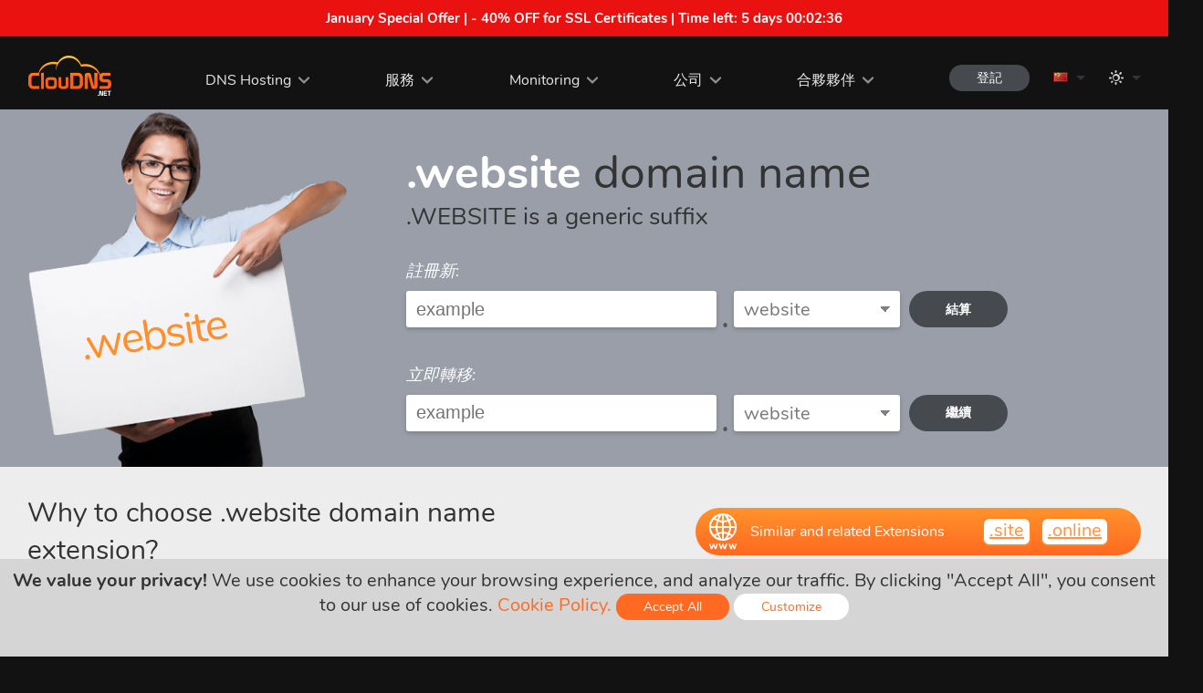

--- FILE ---
content_type: text/html; charset=UTF-8
request_url: https://www.cloudns.net/domains/tld/website/lang/cht/
body_size: 33892
content:
<!DOCTYPE html>

<html lang="zh-Hant">
	<head>
				<title>.website domain registration - ClouDNS</title>
		
				<meta name="description" content=".WEBSITE is a generic suffix Register new one from here." />
		
		<meta http-equiv="content-type" content="text/html; charset=utf-8" />
		
				<meta name="keywords" content="website, domain, transfer, register, renew, register .website, register domain .website, .website domain registration, .website domain transfer, transfer .website, transfer domain .website, domain .website, domain name .website" />
				
				<link rel="canonical" href="https://www.cloudns.net/domains/tld/website/lang/cht/" />
		
		<meta name="distribution" content="Global" />
		<meta name="rating" content="General" />
		<meta name="google-site-verification" content="V8FW4BSR7VgKb8hrBu28Xyr4Vm2LqyCM6DxN7uOfzHQ" />
		<meta name="robots" content="index, follow" />
		<meta name="language" content="zh-Hant" />
		<meta name="viewport" content="width=device-width, initial-scale=1">
		
				<link rel="alternate" href="https://www.cloudns.net/domains/tld/website/" hreflang="en" />
						<link rel="alternate" href="https://www.cloudns.net/domains/tld/website/lang/bg/" hreflang="bg" />
				<link rel="alternate" href="https://www.cloudns.net/domains/tld/website/lang/ru/" hreflang="ru" />
				<link rel="alternate" href="https://www.cloudns.net/domains/tld/website/lang/ua/" hreflang="uk" />
				<link rel="alternate" href="https://www.cloudns.net/domains/tld/website/lang/tr/" hreflang="tr" />
				<link rel="alternate" href="https://www.cloudns.net/domains/tld/website/lang/fr/" hreflang="fr" />
				<link rel="alternate" href="https://www.cloudns.net/domains/tld/website/lang/ro/" hreflang="ro" />
				<link rel="alternate" href="https://www.cloudns.net/domains/tld/website/lang/es/" hreflang="es" />
				<link rel="alternate" href="https://www.cloudns.net/domains/tld/website/lang/de/" hreflang="de" />
				<link rel="alternate" href="https://www.cloudns.net/domains/tld/website/lang/jp/" hreflang="ja" />
				<link rel="alternate" href="https://www.cloudns.net/domains/tld/website/lang/id/" hreflang="id" />
				<link rel="alternate" href="https://www.cloudns.net/domains/tld/website/lang/pt/" hreflang="pt" />
				<link rel="alternate" href="https://www.cloudns.net/domains/tld/website/lang/hi/" hreflang="hi" />
				<link rel="alternate" href="https://www.cloudns.net/domains/tld/website/lang/it/" hreflang="it" />
				<link rel="alternate" href="https://www.cloudns.net/domains/tld/website/lang/pl/" hreflang="pl" />
				<link rel="alternate" href="https://www.cloudns.net/domains/tld/website/lang/sk/" hreflang="sk" />
				<link rel="alternate" href="https://www.cloudns.net/domains/tld/website/lang/he/" hreflang="he" />
				<link rel="alternate" href="https://www.cloudns.net/domains/tld/website/lang/chs/" hreflang="zh-Hans" />
				<link rel="alternate" href="https://www.cloudns.net/domains/tld/website/lang/cht/" hreflang="zh-Hant" />
				<link rel="alternate" href="https://www.cloudns.net/domains/tld/website/lang/vn/" hreflang="vi" />
				<link rel="alternate" href="https://www.cloudns.net/domains/tld/website/lang/ir/" hreflang="fa" />
						<link rel="alternate" href="https://www.cloudns.net/domains/tld/website/" hreflang="x-default" /> 
				<link rel="icon" type="image/png" href="/images/web/favicon.gif" />
		<link rel="apple-touch-icon" href="/i/apple-touch-icon.png">
		
		<script src="/js/jquery.min.js?ver=47669" type="text/javascript"></script>
		<script src="/js/jquery.ui.js?ver=47669" type="text/javascript"></script>
		<script src="/js/jquery.additional.min.js?ver=47669" type="text/javascript"></script>
				<script src="/js/fittext.js?ver=47669" type="text/javascript" defer></script>
				
		<link href="/css/additional.min.css?ver=47669" rel="stylesheet" type="text/css" defer />
		
					<link href="/css/fonts.css?ver=47669" rel="stylesheet" type="text/css" defer />
				<link href="/css/new-style.css?ver=47669" rel="stylesheet" type="text/css" defer />
		<link href="/css/icons.css?ver=47669" rel="stylesheet" type="text/css" defer />
		
				<link href="/css/case-studies.css?ver=47669" rel="stylesheet" type="text/css" />
				<link href="/css/domains.css?ver=47669" rel="stylesheet" type="text/css" />
				
		<link href="/css/responsive.css?ver=47669" rel="stylesheet" type="text/css" defer /> 
		<link href="/css/popup.css?ver=47669" rel="stylesheet" type="text/css" defer />
		<link href="/css/header-responsive.css?ver=47669" rel="stylesheet" type="text/css" defer />
					<script type="text/javascript">
				var darkTheme = window.matchMedia("(prefers-color-scheme: dark)");
				
				if (darkTheme.matches) {
					changeTheme('dark', '', '47669');
				}
			</script>
				<!-- Facebook -->
		<meta property="og:title" content=".website domain registration - ClouDNS" />
				<meta property="og:description" content=".WEBSITE is a generic suffix Register new one from here." />
						<meta property="og:image" content="/images/logo/social.png" />
		
		<!-- Twitter -->
		<meta name="twitter:card" content="summary" />
		<meta name="twitter:title" content=".website domain registration - ClouDNS" />
				<meta name="twitter:description" content=".WEBSITE is a generic suffix Register new one from here." />
		
				
						<script type="text/javascript">
			var JQUERY_AJAX_STARTED = false;
			var CLOUD_AJAX_STARTED = false;
			var TIPSY_AJAX_STARTED = false;
			var HCAPTCHA_AJAX_STARTED = false;
			var CHART_AJAX_STARTED = false;
			var LEAFLET_AJAX_STARTED = false;
			var MAP_AJAX_STARTED = false;
			var ENABLE_TRACKING = true;

																	var FITTEXT_AJAX_STARTED = false;
						
			function loadJs (callback, dependency) {
				if (document.readyState !== 'complete') {
					return setTimeout(function() {
						loadJs(callback, dependency);
					}, 500);
				}
				
				if (typeof JQUERY_JS_FILE_LOADED === "undefined") {
					TIPSY_JS_FILE_LOADED = undefined;
					FITTEXT_JS_FILE_LOADED = undefined;
					CLOUD_JS_FILE_LOADED = undefined;
					
					if (JQUERY_AJAX_STARTED === true) {
						return setTimeout(function() {
							loadJs(callback, dependency);
						}, 1000);
					} else {
						var xhttp = new XMLHttpRequest();
						xhttp.onreadystatechange = function() {
							JQUERY_AJAX_STARTED = true;
							if (this.readyState == 4 && this.status == 200) {
								var response = JSON.parse(this.responseText);
								(1,eval)(response.js);
							}
						}
						xhttp.open("GET", "/ajaxActions.php?action=js&type=jquery&uid=0", true);
						xhttp.setRequestHeader("Content-type", "application/x-www-form-urlencoded");
						xhttp.send(null);
						
						return setTimeout(function() {
							loadJs(callback, dependency);
						});
					}
				}
				
				if (typeof CLOUD_JS_FILE_LOADED === "undefined" || typeof JQUERY_JS_FILE_LOADED === "undefined") {
					if (CLOUD_AJAX_STARTED === true) {
						return setTimeout(function() {
							loadJs(callback, dependency);
						}, 1000);
					} else {
						CLOUD_AJAX_STARTED = true;
						$.get('/ajaxActions.php?action=js', {
							'type': 'cloud',
							'uid': 0						}, function (response) {
							if (response.status) {
								(1,eval)(response.js);
							}
						}, 'json');

						return setTimeout(function() {
							loadJs(callback, dependency);
						});
					}
				}
				
				if (typeof JQUERY_JS_FILE_LOADED === "undefined" || typeof TIPSY_JS_FILE_LOADED === 'undefined') {
					if (TIPSY_AJAX_STARTED === true) {
						return setTimeout(function() {
							loadJs(callback, dependency);
						}, 1000);
					} else {	
						TIPSY_AJAX_STARTED = true;
						$.get('/ajaxActions.php?action=js', {
							'type': 'tipsy',
							'uid': 0						}, function (response) {
							if (response.status && typeof TIPSY_JS_FILE_LOADED === "undefined") {
								(1,eval)(response.js);
							}
						}, 'json');

						return setTimeout(function() {
							loadJs(callback, dependency);
						});
					}
				}
				if (dependency === 'hcaptcha' && (typeof(hcaptcha) === "undefined" || typeof(hcaptcha.getResponse) === "undefined")) {
					if (HCAPTCHA_AJAX_STARTED === true) {
						return setTimeout(function() {
							loadJs(callback, dependency);
						}, 1000);
					} else {	
						HCAPTCHA_AJAX_STARTED = true;
						$.get('/ajaxActions.php?action=js', {
							'type': 'hcaptcha',
							'uid': 0						}, function (response) {
							if (response.status) {
								(1,eval)(response.js);
							}
						}, 'json');

						return setTimeout(function() {
							loadJs(callback, dependency);
						});
					}
				}
				
				if (dependency === 'chart' && typeof CHART_JS_FILE_LOADED === "undefined") {
					if (CHART_AJAX_STARTED === true) {
						return setTimeout(function() {
							loadJs(callback, dependency);
						}, 1000);
					} else {	
						CHART_AJAX_STARTED = true;
						$.get('/ajaxActions.php?action=js', {
							'type': 'chart',
							'uid': 0						}, function (response) {
							if (response.status) {
								(1,eval)(response.js);
							}
						}, 'json');

						return setTimeout(function() {
							loadJs(callback, dependency);
						});
					}
				}
				
				if (dependency === 'leaflet' && typeof LEAFLET_JS_FILE_LOADED === "undefined") {
					if (LEAFLET_AJAX_STARTED === true) {
						return setTimeout(function() {
							loadJs(callback);
						}, 1000);
					} else {
						LEAFLET_AJAX_STARTED = true;
						$.get('/ajaxActions.php?action=js', {
							'type': 'leaflet',
							'uid': 0						}, function (response) {
							if (response.status) {
								(1,eval)(response.js);
							}
						}, 'json');
						
						return setTimeout(function() {
							loadJs(callback);
						});
					}
				}

				if (dependency === 'map' && typeof MAP_JS_FILE_LOADED === "undefined") {
					if (MAP_AJAX_STARTED === true) {
						return setTimeout(function() {
							loadJs(callback);
						}, 1000);
					} else {
						MAP_AJAX_STARTED = true;
						$.get('/ajaxActions.php?action=js', {
							'type': 'map',
							'uid': 0						}, function (response) {
							if (response.status) {
								(1,eval)(response.js);
							}
						}, 'json');
						
						return setTimeout(function() {
							loadJs(callback);
						});
					}
				}
				
															
						if (typeof FITTEXT_JS_FILE_LOADED === "undefined") {
							if (FITTEXT_AJAX_STARTED === true) {
								return setTimeout(function() {
									loadJs(callback, dependency);
								}, 1000);
							} else {
								FITTEXT_AJAX_STARTED = true;
								$.get('/ajaxActions.php?action=js', {
									'type': 'fittext',
									'uid': 0								}, function (response) {
									if (response.status) {
										(1,eval)(response.js);
									}
								}, 'json');

								return setTimeout(function() {
									loadJs(callback, dependency);
								});
							}
						}
													
				if (typeof JQUERY_JS_FILE_LOADED !== "undefined" && typeof CLOUD_JS_FILE_LOADED !== "undefined" && typeof TIPSY_JS_FILE_LOADED !== 'undefined') {
					callback();
				}
			}
				
			loadJs(function(){
				$(function () {
					$("a.tooltip, .header-tooltip, a.logout").tooltip({
						track: true,
						delay: 0,
						showURL: false,
						showBody: "<body>",
						fade: 250 
					});
					
						
					checkDirection('ltr');

											addTranslation('cart_menu', '購物車 (%s)');
									});
			});
		</script>		
<script type="text/javascript">
	loadJs(function(){
		$(function () {
			// unrewritable vars
			var property = 'display';
			var value = 'none';

							var fontsSuffix = '';
			
			// load additional.min.css
			var elId = "loadadditionalmin";
			var checkElement = document.getElementById(elId);
			if (window.getComputedStyle(checkElement).getPropertyValue(property) !== value) {
				loadCSS (document.getElementById(elId), property, value, 'additionalmin');
			}

			// load fonts.css
			var elId = "loadfonts" + fontsSuffix;
			var checkElement = document.getElementById(elId);
			if (window.getComputedStyle(checkElement).getPropertyValue(property) !== value) {
				loadCSS (document.getElementById(elId), property, value, 'fonts' + fontsSuffix);
			}

			// load new-style.css
			var elId = "loadNewStyle";
			var checkElement = document.getElementById(elId);
			if (window.getComputedStyle(checkElement).getPropertyValue(property) !== value) {
				loadCSS (document.getElementById(elId), property, value, 'new-style');
				setTimeout (function () {
					loadAdditionals(true);
				}, 100);
			}

			// load icons.css
			var elId = "loadIcons";
			var checkElement = document.getElementById(elId);
			if (window.getComputedStyle(checkElement).getPropertyValue(property) !== value) {
				loadCSS (document.getElementById(elId), property, value, 'icons');
			}
					
			// load c-panel.css
						// load additional css
			loadAdditionals();
			function loadAdditionals (forced = false) {
																																
					var elId = "loadcase-studies";

					if (forced == true) {
						var forcedElem = 'forced-' + elId;
					}
					var checkElement = document.getElementById(elId);
					
					if (window.getComputedStyle(checkElement).getPropertyValue(property) !== value  || (typeof forcedElem != 'undefined' && forcedElem == 'forced-' + elId)) {
						loadCSS (document.getElementById(elId), property, value, 'case-studies', forcedElem);
						forcedElem = false;
					}
																																				
					var elId = "loaddomains";

					if (forced == true) {
						var forcedElem = 'forced-' + elId;
					}
					var checkElement = document.getElementById(elId);
					
					if (window.getComputedStyle(checkElement).getPropertyValue(property) !== value  || (typeof forcedElem != 'undefined' && forcedElem == 'forced-' + elId)) {
						loadCSS (document.getElementById(elId), property, value, 'domains', forcedElem);
						forcedElem = false;
					}
										}

			// load responsive.css
			var elId = "loadresponsive";
			var checkElement = document.getElementById(elId);
			if (window.getComputedStyle(checkElement).getPropertyValue(property) !== value) {
				loadCSS (document.getElementById(elId), property, value, 'responsive');
			}

			// load popup.css
			var elId = "loadpopup";
			var checkElement = document.getElementById(elId);
			if (window.getComputedStyle(checkElement).getPropertyValue(property) !== value) {
				loadCSS (document.getElementById(elId), property, value, 'popup');
			}

			// load header-responsive.css
			var elId = "loadheader-responsive";
			var checkElement = document.getElementById(elId);
			if (window.getComputedStyle(checkElement).getPropertyValue(property) !== value) {
				loadCSS (document.getElementById(elId), property, value, 'header-responsive');
			}

			// load rtl.css
					});
	});
	function loadCSS (checkElement, property, value, style, forced) {		
		$(function () {
			var forcedElem = 'forced-load' + style;
			if (window.getComputedStyle(checkElement).getPropertyValue(property) !== value || (typeof forced != 'undefined' && forced == forcedElem)) {
				$.get('/ajaxActions.php?action=css', {
					'type': style,
					'uid': 0				}, function (response) {
					if (typeof response === 'undefined') {
						return setTimeout(function() {
							loadCSS(checkElement, property, value, style, forced);
						}, 1000);
					}
					if (response.status) {
						var loadedStyle = response.css;
						head = document.getElementsByTagName('head')[0];
						link = document.createElement('style');
						link.textContent = loadedStyle;
						head.appendChild(link);
					}
				}, 'json');

				setTimeout(function() {
				if (window.getComputedStyle(checkElement).getPropertyValue(property) !== value || (typeof forced != 'undefined' && forced == forcedElem)) {
					return setTimeout(function() {
						loadCSS(checkElement, property, value, style);
					}, 1000);
				}
				}, 1000);
				
			}
		});
	}
</script>
		
			</head>
	<body class="lang-cht">
					<a href="/ssl-certificates/" class="noDecoration white" id="headerPromoBar">
				<div class="promoBannerContainer a-c valign-text-top pointer bold">
				    <strong>January Special Offer | - 40% OFF for SSL Certificates | Time left: <span id="headerPromoTimer"></span></strong>
				</div>
			</a>
			<script type="text/javascript">
			loadJs(function(){
				$(function () {
					countDown('#headerPromoTimer', 432158, function () {
						 $('#headerPromoBar').hide();
					});
				});
			});
			</script>
					
					
		<!-- Header -->
		<header>
			<div class="wraper">
				<a href="/" class="logo"></a>
				<div class="mobile-settings-bar">
														<div class="lang-bar mobile-lang-bar">
						<a href="javascript:void(0);" onClick="loadJs(function(){showLanguages(event)}); return false;" class="drop-down">
							<span class="lang lang-cht"></span>
						</a>
						<ul class="drop-down-menu">
																								<li >
										<a href="/domains/tld/website/lang/en/">
											<span class="lang lang-en"></span>
											<span>English</span>
										</a>
									</li>
																																<li >
										<a href="/domains/tld/website/lang/ru/">
											<span class="lang lang-ru"></span>
											<span>Русский</span>
										</a>
									</li>
																																<li >
										<a href="/domains/tld/website/lang/de/">
											<span class="lang lang-de"></span>
											<span>Deutsch</span>
										</a>
									</li>
																																<li >
										<a href="/domains/tld/website/lang/fr/">
											<span class="lang lang-fr"></span>
											<span>Français</span>
										</a>
									</li>
																																<li >
										<a href="/domains/tld/website/lang/ro/">
											<span class="lang lang-ro"></span>
											<span>Română</span>
										</a>
									</li>
																																<li >
										<a href="/domains/tld/website/lang/bg/">
											<span class="lang lang-bg"></span>
											<span>Български</span>
										</a>
									</li>
																																<li >
										<a href="/domains/tld/website/lang/es/">
											<span class="lang lang-es"></span>
											<span>Español</span>
										</a>
									</li>
																																<li >
										<a href="/domains/tld/website/lang/pt/">
											<span class="lang lang-pt"></span>
											<span>Português</span>
										</a>
									</li>
																																<li >
										<a href="/domains/tld/website/lang/it/">
											<span class="lang lang-it"></span>
											<span>Italiano</span>
										</a>
									</li>
																																<li >
										<a href="/domains/tld/website/lang/pl/">
											<span class="lang lang-pl"></span>
											<span>Polski</span>
										</a>
									</li>
																																<li >
										<a href="/domains/tld/website/lang/sk/">
											<span class="lang lang-sk"></span>
											<span>Slovenský</span>
										</a>
									</li>
																																<li >
										<a href="/domains/tld/website/lang/ua/">
											<span class="lang lang-ua"></span>
											<span>Українська</span>
										</a>
									</li>
																																<li >
										<a href="/domains/tld/website/lang/tr/">
											<span class="lang lang-tr"></span>
											<span>Türkçe</span>
										</a>
									</li>
																																<li >
										<a href="/domains/tld/website/lang/jp/">
											<span class="lang lang-jp"></span>
											<span>日本語</span>
										</a>
									</li>
																																<li >
										<a href="/domains/tld/website/lang/hi/">
											<span class="lang lang-hi"></span>
											<span>हिंदी</span>
										</a>
									</li>
																																<li  class="font-smaller" >
										<a href="/domains/tld/website/lang/id/">
											<span class="lang lang-id"></span>
											<span>Bahasa Indonesia</span>
										</a>
									</li>
																																<li >
										<a href="/domains/tld/website/lang/he/">
											<span class="lang lang-he"></span>
											<span>עברית</span>
										</a>
									</li>
																																<li >
										<a href="/domains/tld/website/lang/chs/">
											<span class="lang lang-chs"></span>
											<span>简体中文</span>
										</a>
									</li>
																																															<li >
										<a href="/domains/tld/website/lang/vn/">
											<span class="lang lang-vn"></span>
											<span>Tiếng Việt</span>
										</a>
									</li>
																																<li >
										<a href="/domains/tld/website/lang/ir/">
											<span class="lang lang-ir"></span>
											<span>فارسی</span>
										</a>
									</li>
																					</ul>
					</div>
								</div>
				<nav>
					<ul>
						<li>
							<a href="javascript: void(0);" class="drop-down cursor-default">DNS Hosting</a>
							<ul class="drop-down-menu">
								<li><a href="/premium/">優質DNS</a></li>
								<li><a href="/ddos-protected-plans/">抗攻擊DNS</a></li>
								<li><a href="/geodns/">GeoDNS</a></li>
								<li><a href="/enterprise-dns/">Enterprise DNS</a></li>
							</ul>
						</li>
						<li>
							<a href="/dns-services/" class="drop-down">服務</a>
							<ul class="drop-down-menu drop-down-menu-services">
								<li><a href="/dynamic-dns/">動態DNS</a></li>
								<li><a href="/secondary-dns/">Secondary DNS</a></li>
								<li><a href="/reverse-dns/">Reverse DNS</a></li>
								<li><a href="/dnssec/">DNSSEC</a></li>
								<li><a href="/dns-failover/">DNS Failover</a></li>
								<li><a href="/dns-backups/">DNS backups<span class="upper-text"><strong>NEW</strong></span></a></li>
								<li><a href="/managed-dns/">Managed DNS</a></li>
								<li><a href="/anycast-dns/">Anycast DNS</a></li>
								<li><a href="/monitoring/">Monitoring</a></li>
								<li><a href="/email-forwarding/">Email Forwarding</a></li>
								<li><a href="/google-workspace/">Google Workspace</a></li>
								<li><a href="/domain-names/">網域名稱</a></li>
								<li><a href="/ssl-certificates/">SSL Certificates</a></li>
								<li><a href="/private-dns-servers/">Private DNS servers</a></li>
								<li><a href="/domain-parking/">Domain Parking</a></li>
								<li><a href="/dns-for-tlds/">DNS for TLDs</a></li>
								<li><a href="/email-hosting/">Email Hosting</a></li>
							</ul>
						</li>
						<li>
							<a href="/monitoring/" class="drop-down">Monitoring</a>
							<ul class="drop-down-menu drop-down-menu-services">
								<li><a href="/dns-monitoring/">DNS</a></li>
								<li><a href="/ping-monitoring/">ICMP Ping</a></li>
								<li><a href="/web-monitoring/">Web</a></li>
								<li><a href="/keyword-monitoring/">Keyword</a></li>
								<li><a href="/heartbeat-monitoring/">Heartbeat</a></li>
								<li><a href="/udp-monitoring/">UDP</a></li>
								<li><a href="/ssl-monitoring/ ">SSL/TLS</a></li>
								<li><a href="/tcp-monitoring/">TCP</a></li>
								<li><a href="/firewall-monitoring/ ">Firewall</a></li>
								<li><a href="/smtp-monitoring/ ">SMTP</a></li>
								<li><a href="/streaming-monitoring/ ">Streaming</a></li>
								<li><a href="/imap-monitoring/ ">IMAP</a></li>
							</ul>
						</li>
						<li>
							<a href="javascript: void(0);" class="drop-down cursor-default">公司</a>
							<ul class="drop-down-menu">
								<li><a href="/about-us/">關於我們</a></li>
								<li><a href="/news/">News</a></li>
								<li><a href="/contact/">Contacts</a></li>
								<li><a href="/data-centers/">Data centers</a></li>
								<li><a href="/media-and-reviews/">Media and Reviews</a></li>
								<li><a href="/feedback/">回饋</a></li>
								<li><a href="/careers/">Careers</a></li>
							</ul>
						</li>
						<li>
							<a href="javascript: void(0);" class="drop-down cursor-default">合夥夥伴</a>
							<ul class="drop-down-menu">
								<li><a href="/affiliate/">Affiliate Program</a></li>
								<li><a href="/resellers-api/">Resellers</a></li>
							</ul>
						</li>
					</ul>
				</nav>
				<aside>
					<div>
						<a href="/order/step/1/" class="icon icon-cart icon-white header-tooltip hidden" title="購物車 (0)" aria-label="購物車 (0)" id="cartHeaderProductsTitle">
							<span id="cartHeaderProducts" class="counter">0</span>
						</a>
						<a class="icon icon-person icon-white header-tooltip hidden" href="javascript: void(0);" onClick="loadJs(function() {show2FALoginForm()});" title="登記" aria-label="登記" id="cartLogin"></a>
						
						<button type="button" id="sign-in" class="sign-in round-btn dark-btn s-btn " onClick="loadJs(function() {show2FALoginForm()});">登記</button>


																		<div class="lang-bar desktop-lang-bar">
							<a href="javascript:void(0);" onClick="loadJs(function(){showLanguages(event)}); return false;" class="drop-down">
								<span class="lang lang-cht"></span>
							</a>
							<ul class="drop-down-menu">
																											<li >
											<a href="/domains/tld/website/lang/en/">
												<span class="lang lang-en"></span>
												<span>English</span>
											</a>
										</li>
																																				<li >
											<a href="/domains/tld/website/lang/ru/">
												<span class="lang lang-ru"></span>
												<span>Русский</span>
											</a>
										</li>
																																				<li >
											<a href="/domains/tld/website/lang/de/">
												<span class="lang lang-de"></span>
												<span>Deutsch</span>
											</a>
										</li>
																																				<li >
											<a href="/domains/tld/website/lang/fr/">
												<span class="lang lang-fr"></span>
												<span>Français</span>
											</a>
										</li>
																																				<li >
											<a href="/domains/tld/website/lang/ro/">
												<span class="lang lang-ro"></span>
												<span>Română</span>
											</a>
										</li>
																																				<li >
											<a href="/domains/tld/website/lang/bg/">
												<span class="lang lang-bg"></span>
												<span>Български</span>
											</a>
										</li>
																																				<li >
											<a href="/domains/tld/website/lang/es/">
												<span class="lang lang-es"></span>
												<span>Español</span>
											</a>
										</li>
																																				<li >
											<a href="/domains/tld/website/lang/pt/">
												<span class="lang lang-pt"></span>
												<span>Português</span>
											</a>
										</li>
																																				<li >
											<a href="/domains/tld/website/lang/it/">
												<span class="lang lang-it"></span>
												<span>Italiano</span>
											</a>
										</li>
																																				<li >
											<a href="/domains/tld/website/lang/pl/">
												<span class="lang lang-pl"></span>
												<span>Polski</span>
											</a>
										</li>
																																				<li >
											<a href="/domains/tld/website/lang/sk/">
												<span class="lang lang-sk"></span>
												<span>Slovenský</span>
											</a>
										</li>
																																				<li >
											<a href="/domains/tld/website/lang/ua/">
												<span class="lang lang-ua"></span>
												<span>Українська</span>
											</a>
										</li>
																																				<li >
											<a href="/domains/tld/website/lang/tr/">
												<span class="lang lang-tr"></span>
												<span>Türkçe</span>
											</a>
										</li>
																																				<li >
											<a href="/domains/tld/website/lang/jp/">
												<span class="lang lang-jp"></span>
												<span>日本語</span>
											</a>
										</li>
																																				<li >
											<a href="/domains/tld/website/lang/hi/">
												<span class="lang lang-hi"></span>
												<span>हिंदी</span>
											</a>
										</li>
																																				<li  class="font-smaller" >
											<a href="/domains/tld/website/lang/id/">
												<span class="lang lang-id"></span>
												<span>Bahasa Indonesia</span>
											</a>
										</li>
																																				<li >
											<a href="/domains/tld/website/lang/he/">
												<span class="lang lang-he"></span>
												<span>עברית</span>
											</a>
										</li>
																																				<li >
											<a href="/domains/tld/website/lang/chs/">
												<span class="lang lang-chs"></span>
												<span>简体中文</span>
											</a>
										</li>
																																																					<li >
											<a href="/domains/tld/website/lang/vn/">
												<span class="lang lang-vn"></span>
												<span>Tiếng Việt</span>
											</a>
										</li>
																																				<li >
											<a href="/domains/tld/website/lang/ir/">
												<span class="lang lang-ir"></span>
												<span>فارسی</span>
											</a>
										</li>
																								</ul>
						</div>
												<div class="theme-bar desktop-lang-bar">
							<a href="javascript:void(0);" onClick="loadJs(function(){showThemes(event)}); return false;" class="drop-down">
								<span class="theme icon icon-white icon-sun"></span>
							</a>
							<ul class="drop-down-menu">
																	<li >
										<a href="javascript: void(0);" onClick="changeTheme('light')">
											<span class="theme icon icon-dark icon-sun"></span>
											<span>Light theme</span>
										</a>
									</li>
																	<li >
										<a href="javascript: void(0);" onClick="changeTheme('dark')">
											<span class="theme icon icon-dark icon-moon"></span>
											<span>Dark theme</span>
										</a>
									</li>
															</ul>
						</div>
					</div>
				</aside>
				<button class="mobile-nav-btn" id="mobileNavBtn" onClick="loadJs(function(){openMobileMenu()});"><span></span></button>
				<div class="mobile-nav a-c">
					<ul>
						<li>
														<a href="javascript: void(0);" onClick="loadJs(function(){changeTheme('dark')});">
								<span class="theme icon icon-dark icon-moon"></span>
								<span>Dark theme</span>
							</a>
						</li>
						<li onClick="expandMobileMenu(this);">
							<a href="javascript: void(0);" class="drop-down cursor-default">DNS Hosting</a>
							<ul class="drop-down-menu">
								<li><a href="/premium/">優質DNS</a></li>
								<li><a href="/ddos-protected-plans/">抗攻擊DNS</a></li>
								<li><a href="/geodns/">GeoDNS</a></li>
								<li><a href="/enterprise-dns/">Enterprise DNS</a></li>
							</ul>
						</li>
						<li onClick="expandMobileMenu(this);">
							<a href="javascript: void(0);" class="drop-down cursor-default">服務</a>
							<ul class="drop-down-menu">
								<li><a href="/dns-services/">DNS Services</a></li>
								<li><a href="/dynamic-dns/">動態DNS</a></li>
								<li><a href="/secondary-dns/">Secondary DNS</a></li>
								<li><a href="/reverse-dns/">Reverse DNS</a></li>
								<li><a href="/dnssec/">DNSSEC</a></li>
								<li><a href="/dns-failover/">DNS Failover</a></li>
								<li><a href="/dns-backups/">DNS backups<span class="upper-text"><strong>NEW</strong></span></a></li>
								<li><a href="/managed-dns/">Managed DNS</a></li>
								<li><a href="/anycast-dns/">Anycast DNS</a></li>
								<li><a href="/monitoring/">Monitoring</a></li>
								<li><a href="/email-forwarding/">Email Forwarding</a></li>
								<li><a href="/google-workspace/">Google Workspace</a></li>
								<li><a href="/domain-names/">網域名稱</a></li>
								<li><a href="/ssl-certificates/">SSL Certificates</a></li>
								<li><a href="/private-dns-servers/">Private DNS servers</a></li>
								<li><a href="/domain-parking/">Domain Parking</a></li>
								<li><a href="/dns-for-tlds/">DNS for TLDs<span class="upper-text"><strong>NEW</strong></span></a></li>
							</ul>
						</li>
						
						<li onClick="expandMobileMenu(this);">
							<a href="javascript: void(0);" class="drop-down">Monitoring</a>
							<ul class="drop-down-menu">
								<li><a href="/dns-monitoring/">DNS</a></li>
								<li><a href="/web-monitoring/">Web</a></li>
								<li><a href="/udp-monitoring/">UDP</a></li>
								<li><a href="/tcp-monitoring/">TCP</a></li>
								<li><a href="/ping-monitoring/">ICMP Ping</a></li>
								<li><a href="/keyword-monitoring/">Keyword</a></li>
								<li><a href="/heartbeat-monitoring/">Heartbeat</a></li>
								<li><a href="/ssl-monitoring/ ">SSL/TLS</a></li>
								<li><a href="/firewall-monitoring/ ">Firewall</a></li>
								<li><a href="/smtp-monitoring/ ">SMTP</a></li>
								<li><a href="/streaming-monitoring/ ">Streaming</a></li>
								<li><a href="/imap-monitoring/ ">IMAP</a></li>
							</ul>
						</li>
						
						<li onClick="expandMobileMenu(this);">
							<a href="javascript: void(0);" class="drop-down cursor-default">公司</a>
							<ul class="drop-down-menu">
								<li><a href="/about-us/">關於我們</a></li>
								<li><a href="/news/">News</a></li>
								<li><a href="/contact/">Contacts</a></li>
								<li><a href="/data-centers/">Data centers</a></li>
								<li><a href="/media-and-reviews/">Media and Reviews</a></li>
								<li><a href="/feedback/">回饋</a></li>
								<li><a href="/careers/">Careers</a></li>
							</ul>
						</li>
						<li onClick="expandMobileMenu(this);">
							<a href="javascript: void(0);" class="drop-down cursor-default">合夥夥伴</a>
							<ul class="drop-down-menu">
								<li><a href="/affiliate/">推廣程式</a></li>
								<li><a href="/resellers-api/">Resellers</a></li>
							</ul>
						</li>
					</ul>
				</div>
			</div>
		</header>

		<div id="cloudOverlay"></div>
		<div id="cloudPage">
			<div id="cloudPageClose"></div>
			<div id="cloudPageContent"></div>
		</div>
		<div id="cloudSecondOverlay"></div>
		<div id="cloudMessage">
			<div id="cloudMessageClose"></div>
			<div id="cloudMessageContent"></div>
		</div>
		
		<div class="popup" id="cloudnspop">
			<div id="popupOverlay" class="overlay" onclick="hidePopup(0);"></div>
			<div class="popup-wraper">
				<button type="button" class="close-btn close-popup" aria-label="close" onclick="hidePopup(0);">
					<svg xmlns="http://www.w3.org/2000/svg" version="1.1" viewBox="0 0 40 40"><path class="close-x" d="M 10,10 L 30,30 M 30,10 L 10,30"></path></svg>
				</button>
				<div class="popup-content"></div>
			</div>
		</div>
		
		<div class="popup popup-message" id="popup-message">
			<div id="popupSecondOverlay" class="overlay" onclick="hidePopupMessage(0);"></div>
			<div class="popup-wraper">
				<button type="button" class="close-btn close-popup" aria-label="close" onclick="hidePopupMessage(0);">
					<svg xmlns="http://www.w3.org/2000/svg" version="1.1" viewBox="0 0 40 40"><path class="close-x" d="M 10,10 L 30,30 M 30,10 L 10,30"></path></svg>
				</button>
				<div class="popup-content"></div>
			</div>
		</div>
		
		<div class="popup popup-confirmation a-c" id="popup-confirmation">
			<div id="popupConfirmationOverlay" class="overlay" onclick="loadJs(function(){hideConfirmation(0);});"></div>
			<div class="popup-wraper">
				<button type="button" class="close-btn close-popup" aria-label="close" onclick="loadJs(function(){hideConfirmation(0);});">
					<svg xmlns="http://www.w3.org/2000/svg" version="1.1" viewBox="0 0 40 40"><path class="close-x" d="M 10,10 L 30,30 M 30,10 L 10,30"></path></svg>
				</button>
			<div class="popup-content a-c"></div>
			<div class="popup-buttons a-c">
				<button onclick="loadJs(function(){hideConfirmation(0);});" class="round-btn m-btn x-bright-btn">cancel</button>
				<button onclick="loadJs(function(){hideConfirmation(1);});" class="round-btn m-btn color-btn">OK</button>
			</div>
		    </div>
		</div>

<section class="domains-top dr-b">
	<div class="wraper flex-2-col">
		<div class="domain-page-decor">
			<div class="domain-page-decor-tld">
				<span id="tldName" class="a-c">.website</span>
			</div>
			<img class="" src="/i/business_woman.png">
                </div>
		<div class="content">
			<h1><span class="bold t-white">.website</span> domain name</h1>
			<p>.WEBSITE is a generic suffix</p>
			<div class="domains-forms-wraper">
			<form onsubmit="domain_showRegister($('#domainIndexNewName').val(), $('#domainIndexNewTld').val()); return false;" class="s-input-wraper">
				<label class="t-white" for="domainIndexNewName">註冊新:</label>
				<div>
					<input class="remove-chars" type="text" placeholder="example" id="domainIndexNewName" onkeyup="loadJs(function(){removeFieldChars('domainIndexNewName', ['.',' ',','])});" />
					<i>.</i>
					<select class="input-text" id="domainIndexNewTld">
												<option value="5g.in" >5g.in</option>
												<option value="6g.in" >6g.in</option>
												<option value="aaa.pro" >aaa.pro</option>
												<option value="aberdeen.sch.uk" >aberdeen.sch.uk</option>
												<option value="aberdeenshire.sch.uk" >aberdeenshire.sch.uk</option>
												<option value="abogado" >abogado</option>
												<option value="ac" >ac</option>
												<option value="ac.bw" >ac.bw</option>
												<option value="ac.ci" >ac.ci</option>
												<option value="ac.cy" >ac.cy</option>
												<option value="ac.mu" >ac.mu</option>
												<option value="ac.ni" >ac.ni</option>
												<option value="ac.nz" >ac.nz</option>
												<option value="ac.pk" >ac.pk</option>
												<option value="ac.rw" >ac.rw</option>
												<option value="ac.tz" >ac.tz</option>
												<option value="ac.vn" >ac.vn</option>
												<option value="aca.pro" >aca.pro</option>
												<option value="academy" >academy</option>
												<option value="accountant" >accountant</option>
												<option value="accountants" >accountants</option>
												<option value="acct.pro" >acct.pro</option>
												<option value="actor" >actor</option>
												<option value="ad" >ad</option>
												<option value="adult" >adult</option>
												<option value="adv.br" >adv.br</option>
												<option value="ae" >ae</option>
												<option value="ae.org" >ae.org</option>
												<option value="aero" >aero</option>
												<option value="af" >af</option>
												<option value="africa" >africa</option>
												<option value="africa.com" >africa.com</option>
												<option value="ag" >ag</option>
												<option value="agency" >agency</option>
												<option value="agri.td" >agri.td</option>
												<option value="agro.pl" >agro.pl</option>
												<option value="ahmdabad.in" >ahmdabad.in</option>
												<option value="ai" >ai</option>
												<option value="ai.in" >ai.in</option>
												<option value="aid.pl" >aid.pl</option>
												<option value="airforce" >airforce</option>
												<option value="al" >al</option>
												<option value="alsace" >alsace</option>
												<option value="am" >am</option>
												<option value="am.in" >am.in</option>
												<option value="amsterdam" >amsterdam</option>
												<option value="anglesey.sch.uk" >anglesey.sch.uk</option>
												<option value="angus.sch.uk" >angus.sch.uk</option>
												<option value="apartments" >apartments</option>
												<option value="app" >app</option>
												<option value="ar" >ar</option>
												<option value="arc.td" >arc.td</option>
												<option value="archi" >archi</option>
												<option value="argyll-bute.sch.uk" >argyll-bute.sch.uk</option>
												<option value="army" >army</option>
												<option value="arq.br" >arq.br</option>
												<option value="art" >art</option>
												<option value="art.br" >art.br</option>
												<option value="arts.ro" >arts.ro</option>
												<option value="as" >as</option>
												<option value="asia" >asia</option>
												<option value="asn.au" >asn.au</option>
												<option value="asso.fr" >asso.fr</option>
												<option value="asso.mc" >asso.mc</option>
												<option value="associates" >associates</option>
												<option value="at" >at</option>
												<option value="atm.pl" >atm.pl</option>
												<option value="attorney" >attorney</option>
												<option value="au" >au</option>
												<option value="auction" >auction</option>
												<option value="audio" >audio</option>
												<option value="augustow.pl" >augustow.pl</option>
												<option value="auto.pl" >auto.pl</option>
												<option value="autos" >autos</option>
												<option value="av.tr" >av.tr</option>
												<option value="avocat.pro" >avocat.pro</option>
												<option value="ax" >ax</option>
												<option value="az" >az</option>
												<option value="ba" >ba</option>
												<option value="babia-gora.pl" >babia-gora.pl</option>
												<option value="baby" >baby</option>
												<option value="band" >band</option>
												<option value="bar" >bar</option>
												<option value="bar.pro" >bar.pro</option>
												<option value="barcelona" >barcelona</option>
												<option value="bargains" >bargains</option>
												<option value="barking-dagenham.sch.uk" >barking-dagenham.sch.uk</option>
												<option value="barnet.sch.uk" >barnet.sch.uk</option>
												<option value="barnsley.sch.uk" >barnsley.sch.uk</option>
												<option value="basketball" >basketball</option>
												<option value="bathnes.sch.uk" >bathnes.sch.uk</option>
												<option value="bayern" >bayern</option>
												<option value="bbs.tr" >bbs.tr</option>
												<option value="bc.ca" >bc.ca</option>
												<option value="be" >be</option>
												<option value="beauty" >beauty</option>
												<option value="beds.sch.uk" >beds.sch.uk</option>
												<option value="bedzin.pl" >bedzin.pl</option>
												<option value="beer" >beer</option>
												<option value="berlin" >berlin</option>
												<option value="beskidy.pl" >beskidy.pl</option>
												<option value="best" >best</option>
												<option value="bet" >bet</option>
												<option value="bexley.sch.uk" >bexley.sch.uk</option>
												<option value="bg" >bg</option>
												<option value="bh" >bh</option>
												<option value="bham.sch.uk" >bham.sch.uk</option>
												<option value="bharat" >bharat</option>
												<option value="bi" >bi</option>
												<option value="bialowieza.pl" >bialowieza.pl</option>
												<option value="bialystok.pl" >bialystok.pl</option>
												<option value="bible" >bible</option>
												<option value="bid" >bid</option>
												<option value="bielawa.pl" >bielawa.pl</option>
												<option value="bieszczady.pl" >bieszczady.pl</option>
												<option value="bihar.in" >bihar.in</option>
												<option value="bike" >bike</option>
												<option value="bingo" >bingo</option>
												<option value="bio" >bio</option>
												<option value="biz" >biz</option>
												<option value="biz.az" >biz.az</option>
												<option value="biz.cy" >biz.cy</option>
												<option value="biz.in" >biz.in</option>
												<option value="biz.ki" >biz.ki</option>
												<option value="biz.pl" >biz.pl</option>
												<option value="biz.pr" >biz.pr</option>
												<option value="biz.tr" >biz.tr</option>
												<option value="bj" >bj</option>
												<option value="black" >black</option>
												<option value="blackburn.sch.uk" >blackburn.sch.uk</option>
												<option value="blackfriday" >blackfriday</option>
												<option value="blackpool.sch.uk" >blackpool.sch.uk</option>
												<option value="blaenau-gwent.sch.uk" >blaenau-gwent.sch.uk</option>
												<option value="blog" >blog</option>
												<option value="blog.br" >blog.br</option>
												<option value="blue" >blue</option>
												<option value="bo" >bo</option>
												<option value="boats" >boats</option>
												<option value="boleslawiec.pl" >boleslawiec.pl</option>
												<option value="bolton.sch.uk" >bolton.sch.uk</option>
												<option value="bond" >bond</option>
												<option value="boo" >boo</option>
												<option value="boston" >boston</option>
												<option value="bot" >bot</option>
												<option value="bournemouth.sch.uk" >bournemouth.sch.uk</option>
												<option value="boutique" >boutique</option>
												<option value="br.com" >br.com</option>
												<option value="bracknell-forest.sch.uk" >bracknell-forest.sch.uk</option>
												<option value="bradford.sch.uk" >bradford.sch.uk</option>
												<option value="brent.sch.uk" >brent.sch.uk</option>
												<option value="bridgend.sch.uk" >bridgend.sch.uk</option>
												<option value="brighton-hove.sch.uk" >brighton-hove.sch.uk</option>
												<option value="bristol.sch.uk" >bristol.sch.uk</option>
												<option value="broker" >broker</option>
												<option value="bromley.sch.uk" >bromley.sch.uk</option>
												<option value="brussels" >brussels</option>
												<option value="bucks.sch.uk" >bucks.sch.uk</option>
												<option value="build" >build</option>
												<option value="builders" >builders</option>
												<option value="bury.sch.uk" >bury.sch.uk</option>
												<option value="business" >business</option>
												<option value="business.in" >business.in</option>
												<option value="buzz" >buzz</option>
												<option value="by" >by</option>
												<option value="bydgoszcz.pl" >bydgoszcz.pl</option>
												<option value="bytom.pl" >bytom.pl</option>
												<option value="bz" >bz</option>
												<option value="bzh" >bzh</option>
												<option value="ca" >ca</option>
												<option value="ca.in" >ca.in</option>
												<option value="cab" >cab</option>
												<option value="caerphilly.sch.uk" >caerphilly.sch.uk</option>
												<option value="cafe" >cafe</option>
												<option value="calderdale.sch.uk" >calderdale.sch.uk</option>
												<option value="cam" >cam</option>
												<option value="cambs.sch.uk" >cambs.sch.uk</option>
												<option value="camden.sch.uk" >camden.sch.uk</option>
												<option value="camera" >camera</option>
												<option value="camp" >camp</option>
												<option value="capetown" >capetown</option>
												<option value="capital" >capital</option>
												<option value="cardiff.sch.uk" >cardiff.sch.uk</option>
												<option value="cards" >cards</option>
												<option value="care" >care</option>
												<option value="career" >career</option>
												<option value="careers" >careers</option>
												<option value="carms.sch.uk" >carms.sch.uk</option>
												<option value="casa" >casa</option>
												<option value="cash" >cash</option>
												<option value="casino" >casino</option>
												<option value="casnewydd.sch.uk" >casnewydd.sch.uk</option>
												<option value="cat" >cat</option>
												<option value="catering" >catering</option>
												<option value="cc" >cc</option>
												<option value="cd" >cd</option>
												<option value="center" >center</option>
												<option value="ceo" >ceo</option>
												<option value="ceredigion.sch.uk" >ceredigion.sch.uk</option>
												<option value="cf" >cf</option>
												<option value="cfd" >cfd</option>
												<option value="cg" >cg</option>
												<option value="ch" >ch</option>
												<option value="channel" >channel</option>
												<option value="charity" >charity</option>
												<option value="chat" >chat</option>
												<option value="cheap" >cheap</option>
												<option value="cheshire.sch.uk" >cheshire.sch.uk</option>
												<option value="christmas" >christmas</option>
												<option value="church" >church</option>
												<option value="ci" >ci</option>
												<option value="cieszyn.pl" >cieszyn.pl</option>
												<option value="city" >city</option>
												<option value="city-of-london.sch.uk" >city-of-london.sch.uk</option>
												<option value="cl" >cl</option>
												<option value="clacks.sch.uk" >clacks.sch.uk</option>
												<option value="claims" >claims</option>
												<option value="cleaning" >cleaning</option>
												<option value="click" >click</option>
												<option value="clinic" >clinic</option>
												<option value="clothing" >clothing</option>
												<option value="cloud" >cloud</option>
												<option value="club" >club</option>
												<option value="club.tw" >club.tw</option>
												<option value="cm" >cm</option>
												<option value="cn" >cn</option>
												<option value="cn.com" >cn.com</option>
												<option value="cn.in" >cn.in</option>
												<option value="co" >co</option>
												<option value="co.ae" >co.ae</option>
												<option value="co.ag" >co.ag</option>
												<option value="co.am" >co.am</option>
												<option value="co.at" >co.at</option>
												<option value="co.bi" >co.bi</option>
												<option value="co.bw" >co.bw</option>
												<option value="co.bz" >co.bz</option>
												<option value="co.ci" >co.ci</option>
												<option value="co.cm" >co.cm</option>
												<option value="co.com" >co.com</option>
												<option value="co.cr" >co.cr</option>
												<option value="co.cz" >co.cz</option>
												<option value="co.de" >co.de</option>
												<option value="co.dm" >co.dm</option>
												<option value="co.gg" >co.gg</option>
												<option value="co.gl" >co.gl</option>
												<option value="co.gy" >co.gy</option>
												<option value="co.hu" >co.hu</option>
												<option value="co.id" >co.id</option>
												<option value="co.il" >co.il</option>
												<option value="co.im" >co.im</option>
												<option value="co.in" >co.in</option>
												<option value="co.je" >co.je</option>
												<option value="co.jp" >co.jp</option>
												<option value="co.ke" >co.ke</option>
												<option value="co.kr" >co.kr</option>
												<option value="co.lc" >co.lc</option>
												<option value="co.ma" >co.ma</option>
												<option value="co.mg" >co.mg</option>
												<option value="co.mu" >co.mu</option>
												<option value="co.mw" >co.mw</option>
												<option value="co.mz" >co.mz</option>
												<option value="co.na" >co.na</option>
												<option value="co.nl" >co.nl</option>
												<option value="co.no" >co.no</option>
												<option value="co.nz" >co.nz</option>
												<option value="co.rs" >co.rs</option>
												<option value="co.rw" >co.rw</option>
												<option value="co.ss" >co.ss</option>
												<option value="co.th" >co.th</option>
												<option value="co.tz" >co.tz</option>
												<option value="co.ua" >co.ua</option>
												<option value="co.ug" >co.ug</option>
												<option value="co.uk" >co.uk</option>
												<option value="co.ve" >co.ve</option>
												<option value="co.za" >co.za</option>
												<option value="coach" >coach</option>
												<option value="codes" >codes</option>
												<option value="coffee" >coffee</option>
												<option value="college" >college</option>
												<option value="cologne" >cologne</option>
												<option value="com" >com</option>
												<option value="com.af" >com.af</option>
												<option value="com.ag" >com.ag</option>
												<option value="com.ai" >com.ai</option>
												<option value="com.al" >com.al</option>
												<option value="com.am" >com.am</option>
												<option value="com.ar" >com.ar</option>
												<option value="com.au" >com.au</option>
												<option value="com.az" >com.az</option>
												<option value="com.bi" >com.bi</option>
												<option value="com.bo" >com.bo</option>
												<option value="com.br" >com.br</option>
												<option value="com.by" >com.by</option>
												<option value="com.bz" >com.bz</option>
												<option value="com.cd" >com.cd</option>
												<option value="com.ci" >com.ci</option>
												<option value="com.cm" >com.cm</option>
												<option value="com.cn" >com.cn</option>
												<option value="com.co" >com.co</option>
												<option value="com.cy" >com.cy</option>
												<option value="com.de" >com.de</option>
												<option value="com.dm" >com.dm</option>
												<option value="com.do" >com.do</option>
												<option value="com.ec" >com.ec</option>
												<option value="com.ee" >com.ee</option>
												<option value="com.eg" >com.eg</option>
												<option value="com.es" >com.es</option>
												<option value="com.et" >com.et</option>
												<option value="com.fr" >com.fr</option>
												<option value="com.ge" >com.ge</option>
												<option value="com.gl" >com.gl</option>
												<option value="com.gn" >com.gn</option>
												<option value="com.gp" >com.gp</option>
												<option value="com.gr" >com.gr</option>
												<option value="com.gt" >com.gt</option>
												<option value="com.gy" >com.gy</option>
												<option value="com.hk" >com.hk</option>
												<option value="com.hn" >com.hn</option>
												<option value="com.hr" >com.hr</option>
												<option value="com.ht" >com.ht</option>
												<option value="com.im" >com.im</option>
												<option value="com.in" >com.in</option>
												<option value="com.ki" >com.ki</option>
												<option value="com.lc" >com.lc</option>
												<option value="com.lk" >com.lk</option>
												<option value="com.lr" >com.lr</option>
												<option value="com.lv" >com.lv</option>
												<option value="com.ly" >com.ly</option>
												<option value="com.mg" >com.mg</option>
												<option value="com.mk" >com.mk</option>
												<option value="com.mm" >com.mm</option>
												<option value="com.mt" >com.mt</option>
												<option value="com.mu" >com.mu</option>
												<option value="com.mw" >com.mw</option>
												<option value="com.mx" >com.mx</option>
												<option value="com.my" >com.my</option>
												<option value="com.nf" >com.nf</option>
												<option value="com.ng" >com.ng</option>
												<option value="com.ni" >com.ni</option>
												<option value="com.pe" >com.pe</option>
												<option value="com.ph" >com.ph</option>
												<option value="com.pk" >com.pk</option>
												<option value="com.pl" >com.pl</option>
												<option value="com.pr" >com.pr</option>
												<option value="com.ps" >com.ps</option>
												<option value="com.pt" >com.pt</option>
												<option value="com.py" >com.py</option>
												<option value="com.re" >com.re</option>
												<option value="com.ro" >com.ro</option>
												<option value="com.ru" >com.ru</option>
												<option value="com.sb" >com.sb</option>
												<option value="com.sc" >com.sc</option>
												<option value="com.se" >com.se</option>
												<option value="com.sg" >com.sg</option>
												<option value="com.sl" >com.sl</option>
												<option value="com.sn" >com.sn</option>
												<option value="com.so" >com.so</option>
												<option value="com.ss" >com.ss</option>
												<option value="com.sv" >com.sv</option>
												<option value="com.tc" >com.tc</option>
												<option value="com.td" >com.td</option>
												<option value="com.tn" >com.tn</option>
												<option value="com.tr" >com.tr</option>
												<option value="com.tw" >com.tw</option>
												<option value="com.ua" >com.ua</option>
												<option value="com.ug" >com.ug</option>
												<option value="com.uy" >com.uy</option>
												<option value="com.vc" >com.vc</option>
												<option value="com.ve" >com.ve</option>
												<option value="com.vn" >com.vn</option>
												<option value="community" >community</option>
												<option value="company" >company</option>
												<option value="compare" >compare</option>
												<option value="computer" >computer</option>
												<option value="condos" >condos</option>
												<option value="cons.td" >cons.td</option>
												<option value="construction" >construction</option>
												<option value="consulting" >consulting</option>
												<option value="contact" >contact</option>
												<option value="contractors" >contractors</option>
												<option value="conwy.sch.uk" >conwy.sch.uk</option>
												<option value="cooking" >cooking</option>
												<option value="cool" >cool</option>
												<option value="coop" >coop</option>
												<option value="coop.in" >coop.in</option>
												<option value="cornwall.sch.uk" >cornwall.sch.uk</option>
												<option value="corsica" >corsica</option>
												<option value="country" >country</option>
												<option value="coupons" >coupons</option>
												<option value="courses" >courses</option>
												<option value="coventry.sch.uk" >coventry.sch.uk</option>
												<option value="cpa.pro" >cpa.pro</option>
												<option value="cr" >cr</option>
												<option value="credit" >credit</option>
												<option value="creditcard" >creditcard</option>
												<option value="cricket" >cricket</option>
												<option value="croydon.sch.uk" >croydon.sch.uk</option>
												<option value="cruises" >cruises</option>
												<option value="cs.in" >cs.in</option>
												<option value="cumbria.sch.uk" >cumbria.sch.uk</option>
												<option value="cv" >cv</option>
												<option value="cx" >cx</option>
												<option value="cy" >cy</option>
												<option value="cymru" >cymru</option>
												<option value="cyou" >cyou</option>
												<option value="cz" >cz</option>
												<option value="czeladz.pl" >czeladz.pl</option>
												<option value="czest.pl" >czest.pl</option>
												<option value="dad" >dad</option>
												<option value="dance" >dance</option>
												<option value="darlington.sch.uk" >darlington.sch.uk</option>
												<option value="date" >date</option>
												<option value="dating" >dating</option>
												<option value="day" >day</option>
												<option value="de" >de</option>
												<option value="de.com" >de.com</option>
												<option value="deal" >deal</option>
												<option value="deals" >deals</option>
												<option value="degree" >degree</option>
												<option value="delhi.in" >delhi.in</option>
												<option value="delivery" >delivery</option>
												<option value="democrat" >democrat</option>
												<option value="denbighshire.sch.uk" >denbighshire.sch.uk</option>
												<option value="dental" >dental</option>
												<option value="dentist" >dentist</option>
												<option value="derby.sch.uk" >derby.sch.uk</option>
												<option value="derbyshire.sch.uk" >derbyshire.sch.uk</option>
												<option value="des.td" >des.td</option>
												<option value="desi" >desi</option>
												<option value="design" >design</option>
												<option value="dev" >dev</option>
												<option value="devon.sch.uk" >devon.sch.uk</option>
												<option value="diamonds" >diamonds</option>
												<option value="diet" >diet</option>
												<option value="digital" >digital</option>
												<option value="direct" >direct</option>
												<option value="directory" >directory</option>
												<option value="discount" >discount</option>
												<option value="diy" >diy</option>
												<option value="dj" >dj</option>
												<option value="dk" >dk</option>
												<option value="dlugoleka.pl" >dlugoleka.pl</option>
												<option value="dm" >dm</option>
												<option value="do" >do</option>
												<option value="doctor" >doctor</option>
												<option value="dog" >dog</option>
												<option value="domains" >domains</option>
												<option value="doncaster.sch.uk" >doncaster.sch.uk</option>
												<option value="dorset.sch.uk" >dorset.sch.uk</option>
												<option value="download" >download</option>
												<option value="dr.in" >dr.in</option>
												<option value="dr.tr" >dr.tr</option>
												<option value="dudley.sch.uk" >dudley.sch.uk</option>
												<option value="dumgal.sch.uk" >dumgal.sch.uk</option>
												<option value="dundeecity.sch.uk" >dundeecity.sch.uk</option>
												<option value="durban" >durban</option>
												<option value="durham.sch.uk" >durham.sch.uk</option>
												<option value="dz" >dz</option>
												<option value="e-ayr.sch.uk" >e-ayr.sch.uk</option>
												<option value="e-dunbarton.sch.uk" >e-dunbarton.sch.uk</option>
												<option value="e-lothian.sch.uk" >e-lothian.sch.uk</option>
												<option value="e-renfrew.sch.uk" >e-renfrew.sch.uk</option>
												<option value="e-riding.sch.uk" >e-riding.sch.uk</option>
												<option value="e-sussex.sch.uk" >e-sussex.sch.uk</option>
												<option value="ealing.sch.uk" >ealing.sch.uk</option>
												<option value="earth" >earth</option>
												<option value="ebiz.tw" >ebiz.tw</option>
												<option value="ec" >ec</option>
												<option value="eco" >eco</option>
												<option value="eco.br" >eco.br</option>
												<option value="ed.ci" >ed.ci</option>
												<option value="edin.sch.uk" >edin.sch.uk</option>
												<option value="edu.ci" >edu.ci</option>
												<option value="edu.gr" >edu.gr</option>
												<option value="edu.ht" >edu.ht</option>
												<option value="edu.mr" >edu.mr</option>
												<option value="edu.pl" >edu.pl</option>
												<option value="edu.td" >edu.td</option>
												<option value="edu.vn" >edu.vn</option>
												<option value="education" >education</option>
												<option value="ee" >ee</option>
												<option value="eg" >eg</option>
												<option value="eileanansiar.sch.uk" >eileanansiar.sch.uk</option>
												<option value="elblag.pl" >elblag.pl</option>
												<option value="elk.pl" >elk.pl</option>
												<option value="email" >email</option>
												<option value="energy" >energy</option>
												<option value="enfield.sch.uk" >enfield.sch.uk</option>
												<option value="eng.br" >eng.br</option>
												<option value="eng.pro" >eng.pro</option>
												<option value="engineer" >engineer</option>
												<option value="engineering" >engineering</option>
												<option value="enterprises" >enterprises</option>
												<option value="equipment" >equipment</option>
												<option value="er.in" >er.in</option>
												<option value="es" >es</option>
												<option value="esq" >esq</option>
												<option value="essex.sch.uk" >essex.sch.uk</option>
												<option value="estate" >estate</option>
												<option value="et" >et</option>
												<option value="eu" >eu</option>
												<option value="eu.com" >eu.com</option>
												<option value="eus" >eus</option>
												<option value="events" >events</option>
												<option value="exchange" >exchange</option>
												<option value="expert" >expert</option>
												<option value="exposed" >exposed</option>
												<option value="express" >express</option>
												<option value="fail" >fail</option>
												<option value="faith" >faith</option>
												<option value="falkirk.sch.uk" >falkirk.sch.uk</option>
												<option value="family" >family</option>
												<option value="fan" >fan</option>
												<option value="fans" >fans</option>
												<option value="farm" >farm</option>
												<option value="fashion" >fashion</option>
												<option value="fast" >fast</option>
												<option value="feedback" >feedback</option>
												<option value="fi" >fi</option>
												<option value="fife.sch.uk" >fife.sch.uk</option>
												<option value="film" >film</option>
												<option value="fin.ec" >fin.ec</option>
												<option value="finance" >finance</option>
												<option value="financial" >financial</option>
												<option value="firm.in" >firm.in</option>
												<option value="firm.ro" >firm.ro</option>
												<option value="fish" >fish</option>
												<option value="fishing" >fishing</option>
												<option value="fit" >fit</option>
												<option value="fitness" >fitness</option>
												<option value="flights" >flights</option>
												<option value="flintshire.sch.uk" >flintshire.sch.uk</option>
												<option value="florist" >florist</option>
												<option value="flowers" >flowers</option>
												<option value="fm" >fm</option>
												<option value="fo" >fo</option>
												<option value="foo" >foo</option>
												<option value="food" >food</option>
												<option value="football" >football</option>
												<option value="forex" >forex</option>
												<option value="forsale" >forsale</option>
												<option value="foundation" >foundation</option>
												<option value="fr" >fr</option>
												<option value="free" >free</option>
												<option value="frl" >frl</option>
												<option value="fun" >fun</option>
												<option value="fund" >fund</option>
												<option value="furniture" >furniture</option>
												<option value="futbol" >futbol</option>
												<option value="fyi" >fyi</option>
												<option value="ga" >ga</option>
												<option value="gal" >gal</option>
												<option value="gallery" >gallery</option>
												<option value="game" >game</option>
												<option value="games" >games</option>
												<option value="garden" >garden</option>
												<option value="gateshead.sch.uk" >gateshead.sch.uk</option>
												<option value="gay" >gay</option>
												<option value="gb.com" >gb.com</option>
												<option value="gb.net" >gb.net</option>
												<option value="gd" >gd</option>
												<option value="gdn" >gdn</option>
												<option value="ge" >ge</option>
												<option value="geek.nz" >geek.nz</option>
												<option value="gen.in" >gen.in</option>
												<option value="gen.nz" >gen.nz</option>
												<option value="gen.tr" >gen.tr</option>
												<option value="gent" >gent</option>
												<option value="gf" >gf</option>
												<option value="gg" >gg</option>
												<option value="gift" >gift</option>
												<option value="gifts" >gifts</option>
												<option value="gives" >gives</option>
												<option value="giving" >giving</option>
												<option value="gl" >gl</option>
												<option value="glasgow.sch.uk" >glasgow.sch.uk</option>
												<option value="glass" >glass</option>
												<option value="global" >global</option>
												<option value="glogow.pl" >glogow.pl</option>
												<option value="gloucs.sch.uk" >gloucs.sch.uk</option>
												<option value="gmbh" >gmbh</option>
												<option value="gmina.pl" >gmina.pl</option>
												<option value="gniezno.pl" >gniezno.pl</option>
												<option value="go.ci" >go.ci</option>
												<option value="gold" >gold</option>
												<option value="golf" >golf</option>
												<option value="gorlice.pl" >gorlice.pl</option>
												<option value="gov.gn" >gov.gn</option>
												<option value="gov.vn" >gov.vn</option>
												<option value="gp" >gp</option>
												<option value="gq" >gq</option>
												<option value="gr" >gr</option>
												<option value="gr.com" >gr.com</option>
												<option value="gr.jp" >gr.jp</option>
												<option value="grajewo.pl" >grajewo.pl</option>
												<option value="graphics" >graphics</option>
												<option value="gratis" >gratis</option>
												<option value="green" >green</option>
												<option value="greenwich.sch.uk" >greenwich.sch.uk</option>
												<option value="gripe" >gripe</option>
												<option value="group" >group</option>
												<option value="gs" >gs</option>
												<option value="gsm.pl" >gsm.pl</option>
												<option value="gt" >gt</option>
												<option value="guide" >guide</option>
												<option value="guitars" >guitars</option>
												<option value="gujarat.in" >gujarat.in</option>
												<option value="guru" >guru</option>
												<option value="gw" >gw</option>
												<option value="gwynedd.sch.uk" >gwynedd.sch.uk</option>
												<option value="gy" >gy</option>
												<option value="hackney.sch.uk" >hackney.sch.uk</option>
												<option value="hair" >hair</option>
												<option value="hal.td" >hal.td</option>
												<option value="halton.sch.uk" >halton.sch.uk</option>
												<option value="hamburg" >hamburg</option>
												<option value="hants.sch.uk" >hants.sch.uk</option>
												<option value="haringey.sch.uk" >haringey.sch.uk</option>
												<option value="harrow.sch.uk" >harrow.sch.uk</option>
												<option value="hartlepool.sch.uk" >hartlepool.sch.uk</option>
												<option value="haus" >haus</option>
												<option value="havering.sch.uk" >havering.sch.uk</option>
												<option value="health" >health</option>
												<option value="health.vn" >health.vn</option>
												<option value="healthcare" >healthcare</option>
												<option value="help" >help</option>
												<option value="hereford.sch.uk" >hereford.sch.uk</option>
												<option value="herts.sch.uk" >herts.sch.uk</option>
												<option value="highland.sch.uk" >highland.sch.uk</option>
												<option value="hillingdon.sch.uk" >hillingdon.sch.uk</option>
												<option value="hiphop" >hiphop</option>
												<option value="hiv" >hiv</option>
												<option value="hk" >hk</option>
												<option value="hm" >hm</option>
												<option value="hn" >hn</option>
												<option value="hockey" >hockey</option>
												<option value="holdings" >holdings</option>
												<option value="holiday" >holiday</option>
												<option value="homes" >homes</option>
												<option value="horse" >horse</option>
												<option value="hospital" >hospital</option>
												<option value="host" >host</option>
												<option value="hosting" >hosting</option>
												<option value="hot" >hot</option>
												<option value="hounslow.sch.uk" >hounslow.sch.uk</option>
												<option value="house" >house</option>
												<option value="how" >how</option>
												<option value="hr" >hr</option>
												<option value="ht" >ht</option>
												<option value="hu" >hu</option>
												<option value="hu.com" >hu.com</option>
												<option value="hu.net" >hu.net</option>
												<option value="hull.sch.uk" >hull.sch.uk</option>
												<option value="icu" >icu</option>
												<option value="id" >id</option>
												<option value="id.au" >id.au</option>
												<option value="id.ly" >id.ly</option>
												<option value="ie" >ie</option>
												<option value="ilawa.pl" >ilawa.pl</option>
												<option value="im" >im</option>
												<option value="immo" >immo</option>
												<option value="immobilien" >immobilien</option>
												<option value="in" >in</option>
												<option value="in.ci" >in.ci</option>
												<option value="in.net" >in.net</option>
												<option value="in.rs" >in.rs</option>
												<option value="in.ua" >in.ua</option>
												<option value="ind.br" >ind.br</option>
												<option value="ind.in" >ind.in</option>
												<option value="industries" >industries</option>
												<option value="info" >info</option>
												<option value="info.az" >info.az</option>
												<option value="info.ec" >info.ec</option>
												<option value="info.in" >info.in</option>
												<option value="info.ke" >info.ke</option>
												<option value="info.ki" >info.ki</option>
												<option value="info.pl" >info.pl</option>
												<option value="info.pr" >info.pr</option>
												<option value="info.ro" >info.ro</option>
												<option value="info.td" >info.td</option>
												<option value="info.tr" >info.tr</option>
												<option value="info.ve" >info.ve</option>
												<option value="info.vn" >info.vn</option>
												<option value="ing" >ing</option>
												<option value="ink" >ink</option>
												<option value="institute" >institute</option>
												<option value="insure" >insure</option>
												<option value="int.az" >int.az</option>
												<option value="int.ci" >int.ci</option>
												<option value="int.in" >int.in</option>
												<option value="int.vn" >int.vn</option>
												<option value="international" >international</option>
												<option value="internet.in" >internet.in</option>
												<option value="inverclyde.sch.uk" >inverclyde.sch.uk</option>
												<option value="investments" >investments</option>
												<option value="io" >io</option>
												<option value="io.in" >io.in</option>
												<option value="iow.sch.uk" >iow.sch.uk</option>
												<option value="ir" >ir</option>
												<option value="irish" >irish</option>
												<option value="is" >is</option>
												<option value="isla.pr" >isla.pr</option>
												<option value="islington.sch.uk" >islington.sch.uk</option>
												<option value="ist" >ist</option>
												<option value="istanbul" >istanbul</option>
												<option value="it" >it</option>
												<option value="it.com" >it.com</option>
												<option value="jaworzno.pl" >jaworzno.pl</option>
												<option value="je" >je</option>
												<option value="jelenia-gora.pl" >jelenia-gora.pl</option>
												<option value="jetzt" >jetzt</option>
												<option value="jewelry" >jewelry</option>
												<option value="jgora.pl" >jgora.pl</option>
												<option value="jobs" >jobs</option>
												<option value="joburg" >joburg</option>
												<option value="jp" >jp</option>
												<option value="jp.net" >jp.net</option>
												<option value="jpn.com" >jpn.com</option>
												<option value="juegos" >juegos</option>
												<option value="jur.pro" >jur.pro</option>
												<option value="kalisz.pl" >kalisz.pl</option>
												<option value="kalmykia.ru" >kalmykia.ru</option>
												<option value="karpacz.pl" >karpacz.pl</option>
												<option value="kartuzy.pl" >kartuzy.pl</option>
												<option value="kaszuby.pl" >kaszuby.pl</option>
												<option value="katowice.pl" >katowice.pl</option>
												<option value="kaufen" >kaufen</option>
												<option value="kazimierz-dolny.pl" >kazimierz-dolny.pl</option>
												<option value="ke" >ke</option>
												<option value="kensington-chelsea.sch.uk" >kensington-chelsea.sch.uk</option>
												<option value="kent.sch.uk" >kent.sch.uk</option>
												<option value="kep.tr" >kep.tr</option>
												<option value="kepno.pl" >kepno.pl</option>
												<option value="ketrzyn.pl" >ketrzyn.pl</option>
												<option value="kg" >kg</option>
												<option value="ki" >ki</option>
												<option value="kids" >kids</option>
												<option value="kiev.ua" >kiev.ua</option>
												<option value="kim" >kim</option>
												<option value="kingston.sch.uk" >kingston.sch.uk</option>
												<option value="kirklees.sch.uk" >kirklees.sch.uk</option>
												<option value="kitchen" >kitchen</option>
												<option value="kiwi" >kiwi</option>
												<option value="kiwi.nz" >kiwi.nz</option>
												<option value="klodzko.pl" >klodzko.pl</option>
												<option value="knowsley.sch.uk" >knowsley.sch.uk</option>
												<option value="kobierzyce.pl" >kobierzyce.pl</option>
												<option value="koeln" >koeln</option>
												<option value="kolobrzeg.pl" >kolobrzeg.pl</option>
												<option value="konin.pl" >konin.pl</option>
												<option value="konskowola.pl" >konskowola.pl</option>
												<option value="kr" >kr</option>
												<option value="kr.com" >kr.com</option>
												<option value="kutno.pl" >kutno.pl</option>
												<option value="kz" >kz</option>
												<option value="l.lc" >l.lc</option>
												<option value="la" >la</option>
												<option value="lambeth.sch.uk" >lambeth.sch.uk</option>
												<option value="lancs.sch.uk" >lancs.sch.uk</option>
												<option value="land" >land</option>
												<option value="lapy.pl" >lapy.pl</option>
												<option value="lat" >lat</option>
												<option value="law" >law</option>
												<option value="law.pro" >law.pro</option>
												<option value="lawyer" >lawyer</option>
												<option value="lbhf.sch.uk" >lbhf.sch.uk</option>
												<option value="lc" >lc</option>
												<option value="lease" >lease</option>
												<option value="lebork.pl" >lebork.pl</option>
												<option value="leeds.sch.uk" >leeds.sch.uk</option>
												<option value="legal" >legal</option>
												<option value="legnica.pl" >legnica.pl</option>
												<option value="leicester.sch.uk" >leicester.sch.uk</option>
												<option value="leics.sch.uk" >leics.sch.uk</option>
												<option value="lewisham.sch.uk" >lewisham.sch.uk</option>
												<option value="lezajsk.pl" >lezajsk.pl</option>
												<option value="lgbt" >lgbt</option>
												<option value="li" >li</option>
												<option value="lib.td" >lib.td</option>
												<option value="life" >life</option>
												<option value="lifestyle" >lifestyle</option>
												<option value="lighting" >lighting</option>
												<option value="limanowa.pl" >limanowa.pl</option>
												<option value="limited" >limited</option>
												<option value="limo" >limo</option>
												<option value="lincs.sch.uk" >lincs.sch.uk</option>
												<option value="link" >link</option>
												<option value="list.td" >list.td</option>
												<option value="live" >live</option>
												<option value="liverpool.sch.uk" >liverpool.sch.uk</option>
												<option value="living" >living</option>
												<option value="lk" >lk</option>
												<option value="llc" >llc</option>
												<option value="loan" >loan</option>
												<option value="loans" >loans</option>
												<option value="lol" >lol</option>
												<option value="lomza.pl" >lomza.pl</option>
												<option value="london" >london</option>
												<option value="lotto" >lotto</option>
												<option value="love" >love</option>
												<option value="lowicz.pl" >lowicz.pl</option>
												<option value="lpc.td" >lpc.td</option>
												<option value="lt" >lt</option>
												<option value="ltd" >ltd</option>
												<option value="ltd.cy" >ltd.cy</option>
												<option value="ltd.td" >ltd.td</option>
												<option value="ltd.uk" >ltd.uk</option>
												<option value="ltda" >ltda</option>
												<option value="lu" >lu</option>
												<option value="lubin.pl" >lubin.pl</option>
												<option value="lukow.pl" >lukow.pl</option>
												<option value="luton.sch.uk" >luton.sch.uk</option>
												<option value="luxe" >luxe</option>
												<option value="luxury" >luxury</option>
												<option value="lv" >lv</option>
												<option value="ly" >ly</option>
												<option value="ma" >ma</option>
												<option value="madrid" >madrid</option>
												<option value="mail.pl" >mail.pl</option>
												<option value="mairie.tg" >mairie.tg</option>
												<option value="maison" >maison</option>
												<option value="makeup" >makeup</option>
												<option value="malbork.pl" >malbork.pl</option>
												<option value="malopolska.pl" >malopolska.pl</option>
												<option value="management" >management</option>
												<option value="manchester.sch.uk" >manchester.sch.uk</option>
												<option value="maori.nz" >maori.nz</option>
												<option value="market" >market</option>
												<option value="marketing" >marketing</option>
												<option value="markets" >markets</option>
												<option value="mazowsze.pl" >mazowsze.pl</option>
												<option value="mazury.pl" >mazury.pl</option>
												<option value="mba" >mba</option>
												<option value="mc" >mc</option>
												<option value="md" >md</option>
												<option value="me" >me</option>
												<option value="me.in" >me.in</option>
												<option value="me.ke" >me.ke</option>
												<option value="me.uk" >me.uk</option>
												<option value="med.ec" >med.ec</option>
												<option value="med.pro" >med.pro</option>
												<option value="media" >media</option>
												<option value="media.pl" >media.pl</option>
												<option value="medway.sch.uk" >medway.sch.uk</option>
												<option value="melbourne" >melbourne</option>
												<option value="meme" >meme</option>
												<option value="memorial" >memorial</option>
												<option value="men" >men</option>
												<option value="menu" >menu</option>
												<option value="merthyr.sch.uk" >merthyr.sch.uk</option>
												<option value="merton.sch.uk" >merton.sch.uk</option>
												<option value="mex.com" >mex.com</option>
												<option value="mg" >mg</option>
												<option value="miami" >miami</option>
												<option value="miasta.pl" >miasta.pl</option>
												<option value="middlesbrough.sch.uk" >middlesbrough.sch.uk</option>
												<option value="midlothian.sch.uk" >midlothian.sch.uk</option>
												<option value="mielec.pl" >mielec.pl</option>
												<option value="mielno.pl" >mielno.pl</option>
												<option value="mil.pl" >mil.pl</option>
												<option value="milton-keynes.sch.uk" >milton-keynes.sch.uk</option>
												<option value="minsk.by" >minsk.by</option>
												<option value="mk" >mk</option>
												<option value="ml" >ml</option>
												<option value="mn" >mn</option>
												<option value="mobi" >mobi</option>
												<option value="moda" >moda</option>
												<option value="moe" >moe</option>
												<option value="moi" >moi</option>
												<option value="mom" >mom</option>
												<option value="money" >money</option>
												<option value="monmouthshire.sch.uk" >monmouthshire.sch.uk</option>
												<option value="monster" >monster</option>
												<option value="moray.sch.uk" >moray.sch.uk</option>
												<option value="mortgage" >mortgage</option>
												<option value="moscow" >moscow</option>
												<option value="motorcycles" >motorcycles</option>
												<option value="mov" >mov</option>
												<option value="movie" >movie</option>
												<option value="mq" >mq</option>
												<option value="mr" >mr</option>
												<option value="mragowo.pl" >mragowo.pl</option>
												<option value="ms" >ms</option>
												<option value="msk.ru" >msk.ru</option>
												<option value="mt" >mt</option>
												<option value="mu" >mu</option>
												<option value="mus.br" >mus.br</option>
												<option value="museum" >museum</option>
												<option value="music" >music</option>
												<option value="mw" >mw</option>
												<option value="mx" >mx</option>
												<option value="my" >my</option>
												<option value="n-ayrshire.sch.uk" >n-ayrshire.sch.uk</option>
												<option value="n-lanark.sch.uk" >n-lanark.sch.uk</option>
												<option value="n-lincs.sch.uk" >n-lincs.sch.uk</option>
												<option value="n-somerset.sch.uk" >n-somerset.sch.uk</option>
												<option value="n-tyneside.sch.uk" >n-tyneside.sch.uk</option>
												<option value="n-yorks.sch.uk" >n-yorks.sch.uk</option>
												<option value="nagoya" >nagoya</option>
												<option value="naklo.pl" >naklo.pl</option>
												<option value="name" >name</option>
												<option value="name.az" >name.az</option>
												<option value="name.cy" >name.cy</option>
												<option value="name.pr" >name.pr</option>
												<option value="name.tr" >name.tr</option>
												<option value="name.vn" >name.vn</option>
												<option value="navy" >navy</option>
												<option value="ne-lincs.sch.uk" >ne-lincs.sch.uk</option>
												<option value="ne.jp" >ne.jp</option>
												<option value="ne.ke" >ne.ke</option>
												<option value="ne.kr" >ne.kr</option>
												<option value="ne.tz" >ne.tz</option>
												<option value="ne.ug" >ne.ug</option>
												<option value="neath-porttalbot.sch.uk" >neath-porttalbot.sch.uk</option>
												<option value="net" >net</option>
												<option value="net.af" >net.af</option>
												<option value="net.ag" >net.ag</option>
												<option value="net.ai" >net.ai</option>
												<option value="net.al" >net.al</option>
												<option value="net.am" >net.am</option>
												<option value="net.ar" >net.ar</option>
												<option value="net.au" >net.au</option>
												<option value="net.br" >net.br</option>
												<option value="net.bw" >net.bw</option>
												<option value="net.by" >net.by</option>
												<option value="net.bz" >net.bz</option>
												<option value="net.cd" >net.cd</option>
												<option value="net.ci" >net.ci</option>
												<option value="net.cm" >net.cm</option>
												<option value="net.cn" >net.cn</option>
												<option value="net.co" >net.co</option>
												<option value="net.cy" >net.cy</option>
												<option value="net.dm" >net.dm</option>
												<option value="net.do" >net.do</option>
												<option value="net.ec" >net.ec</option>
												<option value="net.eg" >net.eg</option>
												<option value="net.et" >net.et</option>
												<option value="net.ge" >net.ge</option>
												<option value="net.gg" >net.gg</option>
												<option value="net.gl" >net.gl</option>
												<option value="net.gn" >net.gn</option>
												<option value="net.gp" >net.gp</option>
												<option value="net.gr" >net.gr</option>
												<option value="net.gt" >net.gt</option>
												<option value="net.gy" >net.gy</option>
												<option value="net.hn" >net.hn</option>
												<option value="net.in" >net.in</option>
												<option value="net.je" >net.je</option>
												<option value="net.ki" >net.ki</option>
												<option value="net.lc" >net.lc</option>
												<option value="net.lv" >net.lv</option>
												<option value="net.ly" >net.ly</option>
												<option value="net.ma" >net.ma</option>
												<option value="net.mg" >net.mg</option>
												<option value="net.mk" >net.mk</option>
												<option value="net.mt" >net.mt</option>
												<option value="net.mu" >net.mu</option>
												<option value="net.my" >net.my</option>
												<option value="net.mz" >net.mz</option>
												<option value="net.ng" >net.ng</option>
												<option value="net.ni" >net.ni</option>
												<option value="net.nz" >net.nz</option>
												<option value="net.pe" >net.pe</option>
												<option value="net.ph" >net.ph</option>
												<option value="net.pk" >net.pk</option>
												<option value="net.pl" >net.pl</option>
												<option value="net.pr" >net.pr</option>
												<option value="net.ps" >net.ps</option>
												<option value="net.ru" >net.ru</option>
												<option value="net.rw" >net.rw</option>
												<option value="net.sb" >net.sb</option>
												<option value="net.sc" >net.sc</option>
												<option value="net.sl" >net.sl</option>
												<option value="net.so" >net.so</option>
												<option value="net.ss" >net.ss</option>
												<option value="net.tc" >net.tc</option>
												<option value="net.td" >net.td</option>
												<option value="net.tr" >net.tr</option>
												<option value="net.tw" >net.tw</option>
												<option value="net.ua" >net.ua</option>
												<option value="net.uk" >net.uk</option>
												<option value="net.vc" >net.vc</option>
												<option value="net.ve" >net.ve</option>
												<option value="net.vn" >net.vn</option>
												<option value="net.za" >net.za</option>
												<option value="network" >network</option>
												<option value="new" >new</option>
												<option value="newcastle.sch.uk" >newcastle.sch.uk</option>
												<option value="newham.sch.uk" >newham.sch.uk</option>
												<option value="newport.sch.uk" >newport.sch.uk</option>
												<option value="news" >news</option>
												<option value="nexus" >nexus</option>
												<option value="ng" >ng</option>
												<option value="ngo" >ngo</option>
												<option value="ngo.td" >ngo.td</option>
												<option value="ni" >ni</option>
												<option value="nieruchomosci.pl" >nieruchomosci.pl</option>
												<option value="ninja" >ninja</option>
												<option value="nl" >nl</option>
												<option value="no" >no</option>
												<option value="no.com" >no.com</option>
												<option value="nom.ag" >nom.ag</option>
												<option value="nom.ci" >nom.ci</option>
												<option value="nom.co" >nom.co</option>
												<option value="nom.es" >nom.es</option>
												<option value="nom.fr" >nom.fr</option>
												<option value="nom.pl" >nom.pl</option>
												<option value="nom.ro" >nom.ro</option>
												<option value="norfolk.sch.uk" >norfolk.sch.uk</option>
												<option value="northants.sch.uk" >northants.sch.uk</option>
												<option value="northumberland.sch.uk" >northumberland.sch.uk</option>
												<option value="nottingham.sch.uk" >nottingham.sch.uk</option>
												<option value="notts.sch.uk" >notts.sch.uk</option>
												<option value="now" >now</option>
												<option value="nowaruda.pl" >nowaruda.pl</option>
												<option value="nrw" >nrw</option>
												<option value="nt.ro" >nt.ro</option>
												<option value="nu" >nu</option>
												<option value="nyc" >nyc</option>
												<option value="nysa.pl" >nysa.pl</option>
												<option value="nz" >nz</option>
												<option value="observer" >observer</option>
												<option value="okinawa" >okinawa</option>
												<option value="olawa.pl" >olawa.pl</option>
												<option value="oldham.sch.uk" >oldham.sch.uk</option>
												<option value="olecko.pl" >olecko.pl</option>
												<option value="olkusz.pl" >olkusz.pl</option>
												<option value="olsztyn.pl" >olsztyn.pl</option>
												<option value="one" >one</option>
												<option value="ong" >ong</option>
												<option value="onl" >onl</option>
												<option value="online" >online</option>
												<option value="ooo" >ooo</option>
												<option value="opoczno.pl" >opoczno.pl</option>
												<option value="opole.pl" >opole.pl</option>
												<option value="or.at" >or.at</option>
												<option value="or.ci" >or.ci</option>
												<option value="or.ke" >or.ke</option>
												<option value="or.kr" >or.kr</option>
												<option value="or.mu" >or.mu</option>
												<option value="or.tz" >or.tz</option>
												<option value="or.ug" >or.ug</option>
												<option value="ordr.td" >ordr.td</option>
												<option value="org" >org</option>
												<option value="org.af" >org.af</option>
												<option value="org.ag" >org.ag</option>
												<option value="org.ai" >org.ai</option>
												<option value="org.al" >org.al</option>
												<option value="org.am" >org.am</option>
												<option value="org.au" >org.au</option>
												<option value="org.az" >org.az</option>
												<option value="org.bi" >org.bi</option>
												<option value="org.br" >org.br</option>
												<option value="org.bw" >org.bw</option>
												<option value="org.bz" >org.bz</option>
												<option value="org.cd" >org.cd</option>
												<option value="org.ci" >org.ci</option>
												<option value="org.cn" >org.cn</option>
												<option value="org.cy" >org.cy</option>
												<option value="org.dm" >org.dm</option>
												<option value="org.do" >org.do</option>
												<option value="org.es" >org.es</option>
												<option value="org.et" >org.et</option>
												<option value="org.ge" >org.ge</option>
												<option value="org.gg" >org.gg</option>
												<option value="org.gl" >org.gl</option>
												<option value="org.gr" >org.gr</option>
												<option value="org.gt" >org.gt</option>
												<option value="org.hn" >org.hn</option>
												<option value="org.ht" >org.ht</option>
												<option value="org.hu" >org.hu</option>
												<option value="org.il" >org.il</option>
												<option value="org.im" >org.im</option>
												<option value="org.in" >org.in</option>
												<option value="org.je" >org.je</option>
												<option value="org.ki" >org.ki</option>
												<option value="org.lc" >org.lc</option>
												<option value="org.lv" >org.lv</option>
												<option value="org.ly" >org.ly</option>
												<option value="org.ma" >org.ma</option>
												<option value="org.mg" >org.mg</option>
												<option value="org.mk" >org.mk</option>
												<option value="org.mr" >org.mr</option>
												<option value="org.mt" >org.mt</option>
												<option value="org.mu" >org.mu</option>
												<option value="org.mw" >org.mw</option>
												<option value="org.mx" >org.mx</option>
												<option value="org.my" >org.my</option>
												<option value="org.mz" >org.mz</option>
												<option value="org.ng" >org.ng</option>
												<option value="org.ni" >org.ni</option>
												<option value="org.nz" >org.nz</option>
												<option value="org.pe" >org.pe</option>
												<option value="org.ph" >org.ph</option>
												<option value="org.pk" >org.pk</option>
												<option value="org.pl" >org.pl</option>
												<option value="org.pr" >org.pr</option>
												<option value="org.ps" >org.ps</option>
												<option value="org.ro" >org.ro</option>
												<option value="org.rs" >org.rs</option>
												<option value="org.ru" >org.ru</option>
												<option value="org.rw" >org.rw</option>
												<option value="org.sb" >org.sb</option>
												<option value="org.sc" >org.sc</option>
												<option value="org.sk" >org.sk</option>
												<option value="org.sl" >org.sl</option>
												<option value="org.so" >org.so</option>
												<option value="org.tc" >org.tc</option>
												<option value="org.td" >org.td</option>
												<option value="org.tn" >org.tn</option>
												<option value="org.tr" >org.tr</option>
												<option value="org.tw" >org.tw</option>
												<option value="org.ua" >org.ua</option>
												<option value="org.ug" >org.ug</option>
												<option value="org.uk" >org.uk</option>
												<option value="org.vc" >org.vc</option>
												<option value="org.ve" >org.ve</option>
												<option value="org.vn" >org.vn</option>
												<option value="org.za" >org.za</option>
												<option value="organic" >organic</option>
												<option value="orkney.sch.uk" >orkney.sch.uk</option>
												<option value="osaka" >osaka</option>
												<option value="ostroda.pl" >ostroda.pl</option>
												<option value="ostroleka.pl" >ostroleka.pl</option>
												<option value="ostrowiec.pl" >ostrowiec.pl</option>
												<option value="ostrowwlkp.pl" >ostrowwlkp.pl</option>
												<option value="oxon.sch.uk" >oxon.sch.uk</option>
												<option value="p.lc" >p.lc</option>
												<option value="page" >page</option>
												<option value="paris" >paris</option>
												<option value="partners" >partners</option>
												<option value="parts" >parts</option>
												<option value="party" >party</option>
												<option value="pc.pl" >pc.pl</option>
												<option value="pe" >pe</option>
												<option value="pe.kr" >pe.kr</option>
												<option value="pembrokeshire.sch.uk" >pembrokeshire.sch.uk</option>
												<option value="perso.mr" >perso.mr</option>
												<option value="pet" >pet</option>
												<option value="peterborough.sch.uk" >peterborough.sch.uk</option>
												<option value="pg.in" >pg.in</option>
												<option value="ph" >ph</option>
												<option value="phd" >phd</option>
												<option value="photo" >photo</option>
												<option value="photography" >photography</option>
												<option value="photos" >photos</option>
												<option value="physio" >physio</option>
												<option value="pics" >pics</option>
												<option value="pictures" >pictures</option>
												<option value="pila.pl" >pila.pl</option>
												<option value="pink" >pink</option>
												<option value="pisz.pl" >pisz.pl</option>
												<option value="pizza" >pizza</option>
												<option value="pk" >pk</option>
												<option value="pkc.sch.uk" >pkc.sch.uk</option>
												<option value="pl" >pl</option>
												<option value="place" >place</option>
												<option value="plc.uk" >plc.uk</option>
												<option value="plumbing" >plumbing</option>
												<option value="plus" >plus</option>
												<option value="plymouth.sch.uk" >plymouth.sch.uk</option>
												<option value="pm" >pm</option>
												<option value="podhale.pl" >podhale.pl</option>
												<option value="podlasie.pl" >podlasie.pl</option>
												<option value="poker" >poker</option>
												<option value="polkowice.pl" >polkowice.pl</option>
												<option value="pomorskie.pl" >pomorskie.pl</option>
												<option value="pomorze.pl" >pomorze.pl</option>
												<option value="poole.sch.uk" >poole.sch.uk</option>
												<option value="porn" >porn</option>
												<option value="portsmouth.sch.uk" >portsmouth.sch.uk</option>
												<option value="post.in" >post.in</option>
												<option value="powiat.pl" >powiat.pl</option>
												<option value="powys.sch.uk" >powys.sch.uk</option>
												<option value="pp.az" >pp.az</option>
												<option value="ppe.td" >ppe.td</option>
												<option value="press" >press</option>
												<option value="press.cy" >press.cy</option>
												<option value="presse.fr" >presse.fr</option>
												<option value="priv.pl" >priv.pl</option>
												<option value="pro" >pro</option>
												<option value="pro.az" >pro.az</option>
												<option value="pro.br" >pro.br</option>
												<option value="pro.cy" >pro.cy</option>
												<option value="pro.ec" >pro.ec</option>
												<option value="pro.in" >pro.in</option>
												<option value="pro.pr" >pro.pr</option>
												<option value="pro.tc" >pro.tc</option>
												<option value="pro.vn" >pro.vn</option>
												<option value="prochowice.pl" >prochowice.pl</option>
												<option value="productions" >productions</option>
												<option value="prof" >prof</option>
												<option value="promo" >promo</option>
												<option value="properties" >properties</option>
												<option value="property" >property</option>
												<option value="pruszkow.pl" >pruszkow.pl</option>
												<option value="przeworsk.pl" >przeworsk.pl</option>
												<option value="ps" >ps</option>
												<option value="pt" >pt</option>
												<option value="pub" >pub</option>
												<option value="pulawy.pl" >pulawy.pl</option>
												<option value="pw" >pw</option>
												<option value="qa" >qa</option>
												<option value="qc.ca" >qc.ca</option>
												<option value="qc.com" >qc.com</option>
												<option value="qpon" >qpon</option>
												<option value="quebec" >quebec</option>
												<option value="quest" >quest</option>
												<option value="rac.sch.uk" >rac.sch.uk</option>
												<option value="racing" >racing</option>
												<option value="radio" >radio</option>
												<option value="radio.am" >radio.am</option>
												<option value="radio.fm" >radio.fm</option>
												<option value="radom.pl" >radom.pl</option>
												<option value="rawa-maz.pl" >rawa-maz.pl</option>
												<option value="re" >re</option>
												<option value="re.kr" >re.kr</option>
												<option value="reading.sch.uk" >reading.sch.uk</option>
												<option value="realestate" >realestate</option>
												<option value="realestate.pl" >realestate.pl</option>
												<option value="rec.ro" >rec.ro</option>
												<option value="rec.td" >rec.td</option>
												<option value="recht.pro" >recht.pro</option>
												<option value="recipes" >recipes</option>
												<option value="red" >red</option>
												<option value="redbridge.sch.uk" >redbridge.sch.uk</option>
												<option value="rehab" >rehab</option>
												<option value="reise" >reise</option>
												<option value="reisen" >reisen</option>
												<option value="rel.pl" >rel.pl</option>
												<option value="renfrewshire.sch.uk" >renfrewshire.sch.uk</option>
												<option value="rent" >rent</option>
												<option value="rentals" >rentals</option>
												<option value="repair" >repair</option>
												<option value="report" >report</option>
												<option value="republican" >republican</option>
												<option value="rest" >rest</option>
												<option value="restaurant" >restaurant</option>
												<option value="review" >review</option>
												<option value="reviews" >reviews</option>
												<option value="rhondda-cynon-taff.sch.uk" >rhondda-cynon-taff.sch.uk</option>
												<option value="richmond.sch.uk" >richmond.sch.uk</option>
												<option value="rip" >rip</option>
												<option value="ro" >ro</option>
												<option value="rochdale.sch.uk" >rochdale.sch.uk</option>
												<option value="rocks" >rocks</option>
												<option value="rodeo" >rodeo</option>
												<option value="rotherham.sch.uk" >rotherham.sch.uk</option>
												<option value="rs" >rs</option>
												<option value="rsvp" >rsvp</option>
												<option value="ru" >ru</option>
												<option value="ru.com" >ru.com</option>
												<option value="rugby" >rugby</option>
												<option value="ruhr" >ruhr</option>
												<option value="run" >run</option>
												<option value="rutland.sch.uk" >rutland.sch.uk</option>
												<option value="rw" >rw</option>
												<option value="rybnik.pl" >rybnik.pl</option>
												<option value="ryukyu" >ryukyu</option>
												<option value="rzeszow.pl" >rzeszow.pl</option>
												<option value="s-gloucs.sch.uk" >s-gloucs.sch.uk</option>
												<option value="s-lanark.sch.uk" >s-lanark.sch.uk</option>
												<option value="s-tyneside.sch.uk" >s-tyneside.sch.uk</option>
												<option value="sa.com" >sa.com</option>
												<option value="saarland" >saarland</option>
												<option value="sagathan" >sagathan</option>
												<option value="sale" >sale</option>
												<option value="salford.sch.uk" >salford.sch.uk</option>
												<option value="salon" >salon</option>
												<option value="sandwell.sch.uk" >sandwell.sch.uk</option>
												<option value="sangimignano.si.it" >sangimignano.si.it</option>
												<option value="sanok.pl" >sanok.pl</option>
												<option value="sante.td" >sante.td</option>
												<option value="sarl" >sarl</option>
												<option value="sayr.sch.uk" >sayr.sch.uk</option>
												<option value="sb" >sb</option>
												<option value="sbs" >sbs</option>
												<option value="sc" >sc</option>
												<option value="sch.uk" >sch.uk</option>
												<option value="school" >school</option>
												<option value="school.nz" >school.nz</option>
												<option value="schule" >schule</option>
												<option value="science" >science</option>
												<option value="scilly.sch.uk" >scilly.sch.uk</option>
												<option value="scot" >scot</option>
												<option value="scotborders.sch.uk" >scotborders.sch.uk</option>
												<option value="sd" >sd</option>
												<option value="se" >se</option>
												<option value="se.com" >se.com</option>
												<option value="se.net" >se.net</option>
												<option value="sea.td" >sea.td</option>
												<option value="search.td" >search.td</option>
												<option value="sefton.sch.uk" >sefton.sch.uk</option>
												<option value="sejny.pl" >sejny.pl</option>
												<option value="select" >select</option>
												<option value="seoul.kr" >seoul.kr</option>
												<option value="services" >services</option>
												<option value="sex" >sex</option>
												<option value="sex.pl" >sex.pl</option>
												<option value="sexy" >sexy</option>
												<option value="sg" >sg</option>
												<option value="sh" >sh</option>
												<option value="sheffield.sch.uk" >sheffield.sch.uk</option>
												<option value="shetland.sch.uk" >shetland.sch.uk</option>
												<option value="shiksha" >shiksha</option>
												<option value="shoes" >shoes</option>
												<option value="shop" >shop</option>
												<option value="shop.pl" >shop.pl</option>
												<option value="shopping" >shopping</option>
												<option value="show" >show</option>
												<option value="shropshire.sch.uk" >shropshire.sch.uk</option>
												<option value="si" >si</option>
												<option value="singles" >singles</option>
												<option value="sirbenfro.sch.uk" >sirbenfro.sch.uk</option>
												<option value="sirddinbych.sch.uk" >sirddinbych.sch.uk</option>
												<option value="sirgar.sch.uk" >sirgar.sch.uk</option>
												<option value="siryfflint.sch.uk" >siryfflint.sch.uk</option>
												<option value="site" >site</option>
												<option value="sk" >sk</option>
												<option value="ski" >ski</option>
												<option value="skin" >skin</option>
												<option value="sklep.pl" >sklep.pl</option>
												<option value="skoczow.pl" >skoczow.pl</option>
												<option value="sl" >sl</option>
												<option value="slask.pl" >slask.pl</option>
												<option value="slough.sch.uk" >slough.sch.uk</option>
												<option value="slupsk.pl" >slupsk.pl</option>
												<option value="sn" >sn</option>
												<option value="so" >so</option>
												<option value="soccer" >soccer</option>
												<option value="social" >social</option>
												<option value="software" >software</option>
												<option value="solar" >solar</option>
												<option value="solihull.sch.uk" >solihull.sch.uk</option>
												<option value="solutions" >solutions</option>
												<option value="somerset.sch.uk" >somerset.sch.uk</option>
												<option value="sos.pl" >sos.pl</option>
												<option value="sosnowiec.pl" >sosnowiec.pl</option>
												<option value="southampton.sch.uk" >southampton.sch.uk</option>
												<option value="southend.sch.uk" >southend.sch.uk</option>
												<option value="southwark.sch.uk" >southwark.sch.uk</option>
												<option value="soy" >soy</option>
												<option value="spa" >spa</option>
												<option value="space" >space</option>
												<option value="spb.ru" >spb.ru</option>
												<option value="spc.td" >spc.td</option>
												<option value="spg.td" >spg.td</option>
												<option value="spot" >spot</option>
												<option value="sr" >sr</option>
												<option value="srl" >srl</option>
												<option value="ss" >ss</option>
												<option value="st" >st</option>
												<option value="st-helens.sch.uk" >st-helens.sch.uk</option>
												<option value="staffs.sch.uk" >staffs.sch.uk</option>
												<option value="stalowa-wola.pl" >stalowa-wola.pl</option>
												<option value="starachowice.pl" >starachowice.pl</option>
												<option value="stargard.pl" >stargard.pl</option>
												<option value="stirling.sch.uk" >stirling.sch.uk</option>
												<option value="stockport.sch.uk" >stockport.sch.uk</option>
												<option value="stockton.sch.uk" >stockton.sch.uk</option>
												<option value="stoke.sch.uk" >stoke.sch.uk</option>
												<option value="storage" >storage</option>
												<option value="store" >store</option>
												<option value="store.ro" >store.ro</option>
												<option value="store.td" >store.td</option>
												<option value="stream" >stream</option>
												<option value="studio" >studio</option>
												<option value="study" >study</option>
												<option value="style" >style</option>
												<option value="su" >su</option>
												<option value="suffolk.sch.uk" >suffolk.sch.uk</option>
												<option value="sunderland.sch.uk" >sunderland.sch.uk</option>
												<option value="supplies" >supplies</option>
												<option value="supply" >supply</option>
												<option value="support" >support</option>
												<option value="surf" >surf</option>
												<option value="surgery" >surgery</option>
												<option value="surrey.sch.uk" >surrey.sch.uk</option>
												<option value="sutton.sch.uk" >sutton.sch.uk</option>
												<option value="suwalki.pl" >suwalki.pl</option>
												<option value="swansea.sch.uk" >swansea.sch.uk</option>
												<option value="swidnica.pl" >swidnica.pl</option>
												<option value="swiebodzin.pl" >swiebodzin.pl</option>
												<option value="swindon.sch.uk" >swindon.sch.uk</option>
												<option value="swinoujscie.pl" >swinoujscie.pl</option>
												<option value="swiss" >swiss</option>
												<option value="sx" >sx</option>
												<option value="sydney" >sydney</option>
												<option value="systems" >systems</option>
												<option value="szczecin.pl" >szczecin.pl</option>
												<option value="szczytno.pl" >szczytno.pl</option>
												<option value="szkola.pl" >szkola.pl</option>
												<option value="talk" >talk</option>
												<option value="tameside.sch.uk" >tameside.sch.uk</option>
												<option value="targi.pl" >targi.pl</option>
												<option value="tarnobrzeg.pl" >tarnobrzeg.pl</option>
												<option value="tattoo" >tattoo</option>
												<option value="tax" >tax</option>
												<option value="taxi" >taxi</option>
												<option value="tc" >tc</option>
												<option value="td" >td</option>
												<option value="team" >team</option>
												<option value="tech" >tech</option>
												<option value="technology" >technology</option>
												<option value="tel" >tel</option>
												<option value="tel.tr" >tel.tr</option>
												<option value="ten.td" >ten.td</option>
												<option value="tennis" >tennis</option>
												<option value="tf" >tf</option>
												<option value="tg" >tg</option>
												<option value="tgory.pl" >tgory.pl</option>
												<option value="theater" >theater</option>
												<option value="theatre" >theatre</option>
												<option value="thurrock.sch.uk" >thurrock.sch.uk</option>
												<option value="tickets" >tickets</option>
												<option value="tienda" >tienda</option>
												<option value="tips" >tips</option>
												<option value="tires" >tires</option>
												<option value="tirol" >tirol</option>
												<option value="tk" >tk</option>
												<option value="tl" >tl</option>
												<option value="tm" >tm</option>
												<option value="tm.cy" >tm.cy</option>
												<option value="tm.dz" >tm.dz</option>
												<option value="tm.fr" >tm.fr</option>
												<option value="tm.mc" >tm.mc</option>
												<option value="tm.pl" >tm.pl</option>
												<option value="tm.ro" >tm.ro</option>
												<option value="tn" >tn</option>
												<option value="to" >to</option>
												<option value="today" >today</option>
												<option value="tokyo" >tokyo</option>
												<option value="tools" >tools</option>
												<option value="top" >top</option>
												<option value="torbay.sch.uk" >torbay.sch.uk</option>
												<option value="torfaen.sch.uk" >torfaen.sch.uk</option>
												<option value="tourism.pl" >tourism.pl</option>
												<option value="tourism.td" >tourism.td</option>
												<option value="tours" >tours</option>
												<option value="towerhamlets.sch.uk" >towerhamlets.sch.uk</option>
												<option value="town" >town</option>
												<option value="toys" >toys</option>
												<option value="tr" >tr</option>
												<option value="trade" >trade</option>
												<option value="trading" >trading</option>
												<option value="trafford.sch.uk" >trafford.sch.uk</option>
												<option value="training" >training</option>
												<option value="travel" >travel</option>
												<option value="travel.in" >travel.in</option>
												<option value="travel.pl" >travel.pl</option>
												<option value="tube" >tube</option>
												<option value="turek.pl" >turek.pl</option>
												<option value="turystyka.pl" >turystyka.pl</option>
												<option value="tv" >tv</option>
												<option value="tv.in" >tv.in</option>
												<option value="tv.tr" >tv.tr</option>
												<option value="tw" >tw</option>
												<option value="tychy.pl" >tychy.pl</option>
												<option value="tz" >tz</option>
												<option value="ua" >ua</option>
												<option value="ug" >ug</option>
												<option value="uk" >uk</option>
												<option value="uk.com" >uk.com</option>
												<option value="uk.in" >uk.in</option>
												<option value="uk.net" >uk.net</option>
												<option value="university" >university</option>
												<option value="uno" >uno</option>
												<option value="up.in" >up.in</option>
												<option value="us" >us</option>
												<option value="us.com" >us.com</option>
												<option value="us.in" >us.in</option>
												<option value="us.org" >us.org</option>
												<option value="ustka.pl" >ustka.pl</option>
												<option value="uy" >uy</option>
												<option value="uy.com" >uy.com</option>
												<option value="uz" >uz</option>
												<option value="vacations" >vacations</option>
												<option value="valeofglamorgan.sch.uk" >valeofglamorgan.sch.uk</option>
												<option value="vc" >vc</option>
												<option value="vegas" >vegas</option>
												<option value="ventures" >ventures</option>
												<option value="versicherung" >versicherung</option>
												<option value="vet" >vet</option>
												<option value="vg" >vg</option>
												<option value="viajes" >viajes</option>
												<option value="video" >video</option>
												<option value="villas" >villas</option>
												<option value="vin" >vin</option>
												<option value="vip" >vip</option>
												<option value="vision" >vision</option>
												<option value="vlaanderen" >vlaanderen</option>
												<option value="vn" >vn</option>
												<option value="vodka" >vodka</option>
												<option value="vote" >vote</option>
												<option value="voto" >voto</option>
												<option value="voyage" >voyage</option>
												<option value="vu" >vu</option>
												<option value="w-berks.sch.uk" >w-berks.sch.uk</option>
												<option value="w-dunbarton.sch.uk" >w-dunbarton.sch.uk</option>
												<option value="w-sussex.sch.uk" >w-sussex.sch.uk</option>
												<option value="wakefield.sch.uk" >wakefield.sch.uk</option>
												<option value="walbrzych.pl" >walbrzych.pl</option>
												<option value="wales" >wales</option>
												<option value="walsall.sch.uk" >walsall.sch.uk</option>
												<option value="waltham.sch.uk" >waltham.sch.uk</option>
												<option value="wandsworth.sch.uk" >wandsworth.sch.uk</option>
												<option value="wang" >wang</option>
												<option value="warmia.pl" >warmia.pl</option>
												<option value="warrington.sch.uk" >warrington.sch.uk</option>
												<option value="warszawa.pl" >warszawa.pl</option>
												<option value="warwickshire.sch.uk" >warwickshire.sch.uk</option>
												<option value="watch" >watch</option>
												<option value="watches" >watches</option>
												<option value="waw.pl" >waw.pl</option>
												<option value="web.tr" >web.tr</option>
												<option value="web.ve" >web.ve</option>
												<option value="web.za" >web.za</option>
												<option value="webcam" >webcam</option>
												<option value="website" selected="selected">website</option>
												<option value="wedding" >wedding</option>
												<option value="wegrow.pl" >wegrow.pl</option>
												<option value="westlothian.sch.uk" >westlothian.sch.uk</option>
												<option value="westminster.sch.uk" >westminster.sch.uk</option>
												<option value="wf" >wf</option>
												<option value="wielun.pl" >wielun.pl</option>
												<option value="wien" >wien</option>
												<option value="wigan.sch.uk" >wigan.sch.uk</option>
												<option value="wiki" >wiki</option>
												<option value="wiki.br" >wiki.br</option>
												<option value="wilts.sch.uk" >wilts.sch.uk</option>
												<option value="win" >win</option>
												<option value="windsor-maidenhead.sch.uk" >windsor-maidenhead.sch.uk</option>
												<option value="wine" >wine</option>
												<option value="wirral.sch.uk" >wirral.sch.uk</option>
												<option value="wlocl.pl" >wlocl.pl</option>
												<option value="wloclawek.pl" >wloclawek.pl</option>
												<option value="wodzislaw.pl" >wodzislaw.pl</option>
												<option value="wokingham.sch.uk" >wokingham.sch.uk</option>
												<option value="wolomin.pl" >wolomin.pl</option>
												<option value="wolverhampton.sch.uk" >wolverhampton.sch.uk</option>
												<option value="worcs.sch.uk" >worcs.sch.uk</option>
												<option value="work" >work</option>
												<option value="works" >works</option>
												<option value="world" >world</option>
												<option value="wrekin.sch.uk" >wrekin.sch.uk</option>
												<option value="wrexham.sch.uk" >wrexham.sch.uk</option>
												<option value="wroclaw.pl" >wroclaw.pl</option>
												<option value="ws" >ws</option>
												<option value="wtf" >wtf</option>
												<option value="www.ro" >www.ro</option>
												<option value="xn--3ds443g" >在线</option>
												<option value="xn--5tzm5g" >网站</option>
												<option value="xn--6frz82g" >移动</option>
												<option value="xn--80adxhks" >москва</option>
												<option value="xn--80asehdb" >онлайн</option>
												<option value="xn--80aswg" >сайт</option>
												<option value="xn--90a3ac" >срб</option>
												<option value="xn--90ais" >бел</option>
												<option value="xn--9dbq2a" >קום</option>
												<option value="xn--c1avg" >орг</option>
												<option value="xn--czrs0t" >商店</option>
												<option value="xn--d1alf" >мкд</option>
												<option value="xn--e1a4c" >ею</option>
												<option value="xn--fiq228c5hs" >中文网</option>
												<option value="xn--fjq720a" >娱乐</option>
												<option value="xn--h2brj9c" >भारत</option>
												<option value="xn--i1b6b1a6a2e" >संगठन</option>
												<option value="xn--j1amh" >укр</option>
												<option value="xn--mk1bu44c" >닷컴</option>
												<option value="xn--ngbc5azd" >شبكة</option>
												<option value="xn--nqv7f" >机构</option>
												<option value="xn--p1acf" >рус</option>
												<option value="xn--p1ai" >рф</option>
												<option value="xn--q9jyb4c" >みんな</option>
												<option value="xn--qxa6a" >ευ</option>
												<option value="xn--qxam" >ελ</option>
												<option value="xn--t60b56a" >닷넷</option>
												<option value="xn--tckwe" >コム</option>
												<option value="xn--unup4y" >游戏</option>
												<option value="xn--vhquv" >企业</option>
												<option value="xxx" >xxx</option>
												<option value="xyz" >xyz</option>
												<option value="yachts" >yachts</option>
												<option value="ynysmon.sch.uk" >ynysmon.sch.uk</option>
												<option value="yoga" >yoga</option>
												<option value="yokohama" >yokohama</option>
												<option value="york.sch.uk" >york.sch.uk</option>
												<option value="you" >you</option>
												<option value="yt" >yt</option>
												<option value="za.bz" >za.bz</option>
												<option value="za.com" >za.com</option>
												<option value="zachpomor.pl" >zachpomor.pl</option>
												<option value="zagan.pl" >zagan.pl</option>
												<option value="zarow.pl" >zarow.pl</option>
												<option value="zgora.pl" >zgora.pl</option>
												<option value="zgorzelec.pl" >zgorzelec.pl</option>
												<option value="zip" >zip</option>
												<option value="zone" >zone</option>
											</select>
					<button type="submit" class="round-btn dark-btn">結算</button>
				</div>
			</form>
			
			<form onsubmit="domain_showTransfer($('#domainIndexTransferName').val(), $('#domainIndexTransferTld').val()); return false;" class="s-input-wraper">
				<label class="t-white" for="domainIndexTransferName">立即轉移:</label>
				<div>
					<input class="remove-chars" type="text" placeholder="example" id="domainIndexTransferName" onkeyup="loadJs(function(){removeFieldChars('domainIndexTransferName', ['.',' ',','])});" />
					<i>.</i>
					<select class="input-text" id="domainIndexTransferTld">
												<option value="5g.in" >5g.in</option>
												<option value="6g.in" >6g.in</option>
												<option value="aaa.pro" >aaa.pro</option>
												<option value="aberdeen.sch.uk" >aberdeen.sch.uk</option>
												<option value="aberdeenshire.sch.uk" >aberdeenshire.sch.uk</option>
												<option value="abogado" >abogado</option>
												<option value="ac" >ac</option>
												<option value="ac.bw" >ac.bw</option>
												<option value="ac.ci" >ac.ci</option>
												<option value="ac.cy" >ac.cy</option>
												<option value="ac.mu" >ac.mu</option>
												<option value="ac.ni" >ac.ni</option>
												<option value="ac.nz" >ac.nz</option>
												<option value="ac.pk" >ac.pk</option>
												<option value="ac.rw" >ac.rw</option>
												<option value="ac.tz" >ac.tz</option>
												<option value="ac.vn" >ac.vn</option>
												<option value="aca.pro" >aca.pro</option>
												<option value="academy" >academy</option>
												<option value="accountant" >accountant</option>
												<option value="accountants" >accountants</option>
												<option value="acct.pro" >acct.pro</option>
												<option value="actor" >actor</option>
												<option value="ad" >ad</option>
												<option value="adult" >adult</option>
												<option value="adv.br" >adv.br</option>
												<option value="ae" >ae</option>
												<option value="ae.org" >ae.org</option>
												<option value="aero" >aero</option>
												<option value="af" >af</option>
												<option value="africa" >africa</option>
												<option value="africa.com" >africa.com</option>
												<option value="ag" >ag</option>
												<option value="agency" >agency</option>
												<option value="agri.td" >agri.td</option>
												<option value="agro.pl" >agro.pl</option>
												<option value="ahmdabad.in" >ahmdabad.in</option>
												<option value="ai" >ai</option>
												<option value="ai.in" >ai.in</option>
												<option value="aid.pl" >aid.pl</option>
												<option value="airforce" >airforce</option>
												<option value="al" >al</option>
												<option value="alsace" >alsace</option>
												<option value="am" >am</option>
												<option value="am.in" >am.in</option>
												<option value="amsterdam" >amsterdam</option>
												<option value="anglesey.sch.uk" >anglesey.sch.uk</option>
												<option value="angus.sch.uk" >angus.sch.uk</option>
												<option value="apartments" >apartments</option>
												<option value="app" >app</option>
												<option value="ar" >ar</option>
												<option value="arc.td" >arc.td</option>
												<option value="archi" >archi</option>
												<option value="argyll-bute.sch.uk" >argyll-bute.sch.uk</option>
												<option value="army" >army</option>
												<option value="arq.br" >arq.br</option>
												<option value="art" >art</option>
												<option value="art.br" >art.br</option>
												<option value="arts.ro" >arts.ro</option>
												<option value="as" >as</option>
												<option value="asia" >asia</option>
												<option value="asn.au" >asn.au</option>
												<option value="asso.fr" >asso.fr</option>
												<option value="asso.mc" >asso.mc</option>
												<option value="associates" >associates</option>
												<option value="at" >at</option>
												<option value="atm.pl" >atm.pl</option>
												<option value="attorney" >attorney</option>
												<option value="au" >au</option>
												<option value="auction" >auction</option>
												<option value="audio" >audio</option>
												<option value="augustow.pl" >augustow.pl</option>
												<option value="auto.pl" >auto.pl</option>
												<option value="autos" >autos</option>
												<option value="av.tr" >av.tr</option>
												<option value="avocat.pro" >avocat.pro</option>
												<option value="ax" >ax</option>
												<option value="az" >az</option>
												<option value="ba" >ba</option>
												<option value="babia-gora.pl" >babia-gora.pl</option>
												<option value="baby" >baby</option>
												<option value="band" >band</option>
												<option value="bar" >bar</option>
												<option value="bar.pro" >bar.pro</option>
												<option value="barcelona" >barcelona</option>
												<option value="bargains" >bargains</option>
												<option value="barking-dagenham.sch.uk" >barking-dagenham.sch.uk</option>
												<option value="barnet.sch.uk" >barnet.sch.uk</option>
												<option value="barnsley.sch.uk" >barnsley.sch.uk</option>
												<option value="basketball" >basketball</option>
												<option value="bathnes.sch.uk" >bathnes.sch.uk</option>
												<option value="bayern" >bayern</option>
												<option value="bbs.tr" >bbs.tr</option>
												<option value="bc.ca" >bc.ca</option>
												<option value="be" >be</option>
												<option value="beauty" >beauty</option>
												<option value="beds.sch.uk" >beds.sch.uk</option>
												<option value="bedzin.pl" >bedzin.pl</option>
												<option value="beer" >beer</option>
												<option value="berlin" >berlin</option>
												<option value="beskidy.pl" >beskidy.pl</option>
												<option value="best" >best</option>
												<option value="bet" >bet</option>
												<option value="bexley.sch.uk" >bexley.sch.uk</option>
												<option value="bg" >bg</option>
												<option value="bh" >bh</option>
												<option value="bham.sch.uk" >bham.sch.uk</option>
												<option value="bharat" >bharat</option>
												<option value="bi" >bi</option>
												<option value="bialowieza.pl" >bialowieza.pl</option>
												<option value="bialystok.pl" >bialystok.pl</option>
												<option value="bible" >bible</option>
												<option value="bid" >bid</option>
												<option value="bielawa.pl" >bielawa.pl</option>
												<option value="bieszczady.pl" >bieszczady.pl</option>
												<option value="bihar.in" >bihar.in</option>
												<option value="bike" >bike</option>
												<option value="bingo" >bingo</option>
												<option value="bio" >bio</option>
												<option value="biz" >biz</option>
												<option value="biz.az" >biz.az</option>
												<option value="biz.cy" >biz.cy</option>
												<option value="biz.in" >biz.in</option>
												<option value="biz.ki" >biz.ki</option>
												<option value="biz.pl" >biz.pl</option>
												<option value="biz.pr" >biz.pr</option>
												<option value="biz.tr" >biz.tr</option>
												<option value="bj" >bj</option>
												<option value="black" >black</option>
												<option value="blackburn.sch.uk" >blackburn.sch.uk</option>
												<option value="blackfriday" >blackfriday</option>
												<option value="blackpool.sch.uk" >blackpool.sch.uk</option>
												<option value="blaenau-gwent.sch.uk" >blaenau-gwent.sch.uk</option>
												<option value="blog" >blog</option>
												<option value="blog.br" >blog.br</option>
												<option value="blue" >blue</option>
												<option value="bo" >bo</option>
												<option value="boats" >boats</option>
												<option value="boleslawiec.pl" >boleslawiec.pl</option>
												<option value="bolton.sch.uk" >bolton.sch.uk</option>
												<option value="bond" >bond</option>
												<option value="boo" >boo</option>
												<option value="boston" >boston</option>
												<option value="bot" >bot</option>
												<option value="bournemouth.sch.uk" >bournemouth.sch.uk</option>
												<option value="boutique" >boutique</option>
												<option value="br.com" >br.com</option>
												<option value="bracknell-forest.sch.uk" >bracknell-forest.sch.uk</option>
												<option value="bradford.sch.uk" >bradford.sch.uk</option>
												<option value="brent.sch.uk" >brent.sch.uk</option>
												<option value="bridgend.sch.uk" >bridgend.sch.uk</option>
												<option value="brighton-hove.sch.uk" >brighton-hove.sch.uk</option>
												<option value="bristol.sch.uk" >bristol.sch.uk</option>
												<option value="broker" >broker</option>
												<option value="bromley.sch.uk" >bromley.sch.uk</option>
												<option value="brussels" >brussels</option>
												<option value="bucks.sch.uk" >bucks.sch.uk</option>
												<option value="build" >build</option>
												<option value="builders" >builders</option>
												<option value="bury.sch.uk" >bury.sch.uk</option>
												<option value="business" >business</option>
												<option value="business.in" >business.in</option>
												<option value="buzz" >buzz</option>
												<option value="by" >by</option>
												<option value="bydgoszcz.pl" >bydgoszcz.pl</option>
												<option value="bytom.pl" >bytom.pl</option>
												<option value="bz" >bz</option>
												<option value="bzh" >bzh</option>
												<option value="ca" >ca</option>
												<option value="ca.in" >ca.in</option>
												<option value="cab" >cab</option>
												<option value="caerphilly.sch.uk" >caerphilly.sch.uk</option>
												<option value="cafe" >cafe</option>
												<option value="calderdale.sch.uk" >calderdale.sch.uk</option>
												<option value="cam" >cam</option>
												<option value="cambs.sch.uk" >cambs.sch.uk</option>
												<option value="camden.sch.uk" >camden.sch.uk</option>
												<option value="camera" >camera</option>
												<option value="camp" >camp</option>
												<option value="capetown" >capetown</option>
												<option value="capital" >capital</option>
												<option value="cardiff.sch.uk" >cardiff.sch.uk</option>
												<option value="cards" >cards</option>
												<option value="care" >care</option>
												<option value="career" >career</option>
												<option value="careers" >careers</option>
												<option value="carms.sch.uk" >carms.sch.uk</option>
												<option value="casa" >casa</option>
												<option value="cash" >cash</option>
												<option value="casino" >casino</option>
												<option value="casnewydd.sch.uk" >casnewydd.sch.uk</option>
												<option value="cat" >cat</option>
												<option value="catering" >catering</option>
												<option value="cc" >cc</option>
												<option value="cd" >cd</option>
												<option value="center" >center</option>
												<option value="ceo" >ceo</option>
												<option value="ceredigion.sch.uk" >ceredigion.sch.uk</option>
												<option value="cf" >cf</option>
												<option value="cfd" >cfd</option>
												<option value="cg" >cg</option>
												<option value="ch" >ch</option>
												<option value="channel" >channel</option>
												<option value="charity" >charity</option>
												<option value="chat" >chat</option>
												<option value="cheap" >cheap</option>
												<option value="cheshire.sch.uk" >cheshire.sch.uk</option>
												<option value="christmas" >christmas</option>
												<option value="church" >church</option>
												<option value="ci" >ci</option>
												<option value="cieszyn.pl" >cieszyn.pl</option>
												<option value="city" >city</option>
												<option value="city-of-london.sch.uk" >city-of-london.sch.uk</option>
												<option value="cl" >cl</option>
												<option value="clacks.sch.uk" >clacks.sch.uk</option>
												<option value="claims" >claims</option>
												<option value="cleaning" >cleaning</option>
												<option value="click" >click</option>
												<option value="clinic" >clinic</option>
												<option value="clothing" >clothing</option>
												<option value="cloud" >cloud</option>
												<option value="club" >club</option>
												<option value="club.tw" >club.tw</option>
												<option value="cm" >cm</option>
												<option value="cn" >cn</option>
												<option value="cn.com" >cn.com</option>
												<option value="cn.in" >cn.in</option>
												<option value="co" >co</option>
												<option value="co.ae" >co.ae</option>
												<option value="co.ag" >co.ag</option>
												<option value="co.am" >co.am</option>
												<option value="co.at" >co.at</option>
												<option value="co.bi" >co.bi</option>
												<option value="co.bw" >co.bw</option>
												<option value="co.bz" >co.bz</option>
												<option value="co.ci" >co.ci</option>
												<option value="co.cm" >co.cm</option>
												<option value="co.com" >co.com</option>
												<option value="co.cr" >co.cr</option>
												<option value="co.cz" >co.cz</option>
												<option value="co.de" >co.de</option>
												<option value="co.dm" >co.dm</option>
												<option value="co.gg" >co.gg</option>
												<option value="co.gl" >co.gl</option>
												<option value="co.gy" >co.gy</option>
												<option value="co.hu" >co.hu</option>
												<option value="co.id" >co.id</option>
												<option value="co.il" >co.il</option>
												<option value="co.im" >co.im</option>
												<option value="co.in" >co.in</option>
												<option value="co.je" >co.je</option>
												<option value="co.jp" >co.jp</option>
												<option value="co.ke" >co.ke</option>
												<option value="co.kr" >co.kr</option>
												<option value="co.lc" >co.lc</option>
												<option value="co.ma" >co.ma</option>
												<option value="co.mg" >co.mg</option>
												<option value="co.mu" >co.mu</option>
												<option value="co.mw" >co.mw</option>
												<option value="co.mz" >co.mz</option>
												<option value="co.na" >co.na</option>
												<option value="co.nl" >co.nl</option>
												<option value="co.no" >co.no</option>
												<option value="co.nz" >co.nz</option>
												<option value="co.rs" >co.rs</option>
												<option value="co.rw" >co.rw</option>
												<option value="co.ss" >co.ss</option>
												<option value="co.th" >co.th</option>
												<option value="co.tz" >co.tz</option>
												<option value="co.ua" >co.ua</option>
												<option value="co.ug" >co.ug</option>
												<option value="co.uk" >co.uk</option>
												<option value="co.ve" >co.ve</option>
												<option value="co.za" >co.za</option>
												<option value="coach" >coach</option>
												<option value="codes" >codes</option>
												<option value="coffee" >coffee</option>
												<option value="college" >college</option>
												<option value="cologne" >cologne</option>
												<option value="com" >com</option>
												<option value="com.af" >com.af</option>
												<option value="com.ag" >com.ag</option>
												<option value="com.ai" >com.ai</option>
												<option value="com.al" >com.al</option>
												<option value="com.am" >com.am</option>
												<option value="com.ar" >com.ar</option>
												<option value="com.au" >com.au</option>
												<option value="com.az" >com.az</option>
												<option value="com.bi" >com.bi</option>
												<option value="com.bo" >com.bo</option>
												<option value="com.br" >com.br</option>
												<option value="com.by" >com.by</option>
												<option value="com.bz" >com.bz</option>
												<option value="com.cd" >com.cd</option>
												<option value="com.ci" >com.ci</option>
												<option value="com.cm" >com.cm</option>
												<option value="com.cn" >com.cn</option>
												<option value="com.co" >com.co</option>
												<option value="com.cy" >com.cy</option>
												<option value="com.de" >com.de</option>
												<option value="com.dm" >com.dm</option>
												<option value="com.do" >com.do</option>
												<option value="com.ec" >com.ec</option>
												<option value="com.ee" >com.ee</option>
												<option value="com.eg" >com.eg</option>
												<option value="com.es" >com.es</option>
												<option value="com.et" >com.et</option>
												<option value="com.fr" >com.fr</option>
												<option value="com.ge" >com.ge</option>
												<option value="com.gl" >com.gl</option>
												<option value="com.gn" >com.gn</option>
												<option value="com.gp" >com.gp</option>
												<option value="com.gr" >com.gr</option>
												<option value="com.gt" >com.gt</option>
												<option value="com.gy" >com.gy</option>
												<option value="com.hk" >com.hk</option>
												<option value="com.hn" >com.hn</option>
												<option value="com.hr" >com.hr</option>
												<option value="com.ht" >com.ht</option>
												<option value="com.im" >com.im</option>
												<option value="com.in" >com.in</option>
												<option value="com.ki" >com.ki</option>
												<option value="com.lc" >com.lc</option>
												<option value="com.lk" >com.lk</option>
												<option value="com.lr" >com.lr</option>
												<option value="com.lv" >com.lv</option>
												<option value="com.ly" >com.ly</option>
												<option value="com.mg" >com.mg</option>
												<option value="com.mk" >com.mk</option>
												<option value="com.mm" >com.mm</option>
												<option value="com.mt" >com.mt</option>
												<option value="com.mu" >com.mu</option>
												<option value="com.mw" >com.mw</option>
												<option value="com.mx" >com.mx</option>
												<option value="com.my" >com.my</option>
												<option value="com.nf" >com.nf</option>
												<option value="com.ng" >com.ng</option>
												<option value="com.ni" >com.ni</option>
												<option value="com.pe" >com.pe</option>
												<option value="com.ph" >com.ph</option>
												<option value="com.pk" >com.pk</option>
												<option value="com.pl" >com.pl</option>
												<option value="com.pr" >com.pr</option>
												<option value="com.ps" >com.ps</option>
												<option value="com.pt" >com.pt</option>
												<option value="com.py" >com.py</option>
												<option value="com.re" >com.re</option>
												<option value="com.ro" >com.ro</option>
												<option value="com.ru" >com.ru</option>
												<option value="com.sb" >com.sb</option>
												<option value="com.sc" >com.sc</option>
												<option value="com.se" >com.se</option>
												<option value="com.sg" >com.sg</option>
												<option value="com.sl" >com.sl</option>
												<option value="com.sn" >com.sn</option>
												<option value="com.so" >com.so</option>
												<option value="com.ss" >com.ss</option>
												<option value="com.sv" >com.sv</option>
												<option value="com.tc" >com.tc</option>
												<option value="com.td" >com.td</option>
												<option value="com.tn" >com.tn</option>
												<option value="com.tr" >com.tr</option>
												<option value="com.tw" >com.tw</option>
												<option value="com.ua" >com.ua</option>
												<option value="com.ug" >com.ug</option>
												<option value="com.uy" >com.uy</option>
												<option value="com.vc" >com.vc</option>
												<option value="com.ve" >com.ve</option>
												<option value="com.vn" >com.vn</option>
												<option value="community" >community</option>
												<option value="company" >company</option>
												<option value="compare" >compare</option>
												<option value="computer" >computer</option>
												<option value="condos" >condos</option>
												<option value="cons.td" >cons.td</option>
												<option value="construction" >construction</option>
												<option value="consulting" >consulting</option>
												<option value="contact" >contact</option>
												<option value="contractors" >contractors</option>
												<option value="conwy.sch.uk" >conwy.sch.uk</option>
												<option value="cooking" >cooking</option>
												<option value="cool" >cool</option>
												<option value="coop" >coop</option>
												<option value="coop.in" >coop.in</option>
												<option value="cornwall.sch.uk" >cornwall.sch.uk</option>
												<option value="corsica" >corsica</option>
												<option value="country" >country</option>
												<option value="coupons" >coupons</option>
												<option value="courses" >courses</option>
												<option value="coventry.sch.uk" >coventry.sch.uk</option>
												<option value="cpa.pro" >cpa.pro</option>
												<option value="cr" >cr</option>
												<option value="credit" >credit</option>
												<option value="creditcard" >creditcard</option>
												<option value="cricket" >cricket</option>
												<option value="croydon.sch.uk" >croydon.sch.uk</option>
												<option value="cruises" >cruises</option>
												<option value="cs.in" >cs.in</option>
												<option value="cumbria.sch.uk" >cumbria.sch.uk</option>
												<option value="cv" >cv</option>
												<option value="cx" >cx</option>
												<option value="cy" >cy</option>
												<option value="cymru" >cymru</option>
												<option value="cyou" >cyou</option>
												<option value="cz" >cz</option>
												<option value="czeladz.pl" >czeladz.pl</option>
												<option value="czest.pl" >czest.pl</option>
												<option value="dad" >dad</option>
												<option value="dance" >dance</option>
												<option value="darlington.sch.uk" >darlington.sch.uk</option>
												<option value="date" >date</option>
												<option value="dating" >dating</option>
												<option value="day" >day</option>
												<option value="de" >de</option>
												<option value="de.com" >de.com</option>
												<option value="deal" >deal</option>
												<option value="deals" >deals</option>
												<option value="degree" >degree</option>
												<option value="delhi.in" >delhi.in</option>
												<option value="delivery" >delivery</option>
												<option value="democrat" >democrat</option>
												<option value="denbighshire.sch.uk" >denbighshire.sch.uk</option>
												<option value="dental" >dental</option>
												<option value="dentist" >dentist</option>
												<option value="derby.sch.uk" >derby.sch.uk</option>
												<option value="derbyshire.sch.uk" >derbyshire.sch.uk</option>
												<option value="des.td" >des.td</option>
												<option value="desi" >desi</option>
												<option value="design" >design</option>
												<option value="dev" >dev</option>
												<option value="devon.sch.uk" >devon.sch.uk</option>
												<option value="diamonds" >diamonds</option>
												<option value="diet" >diet</option>
												<option value="digital" >digital</option>
												<option value="direct" >direct</option>
												<option value="directory" >directory</option>
												<option value="discount" >discount</option>
												<option value="diy" >diy</option>
												<option value="dj" >dj</option>
												<option value="dk" >dk</option>
												<option value="dlugoleka.pl" >dlugoleka.pl</option>
												<option value="dm" >dm</option>
												<option value="do" >do</option>
												<option value="doctor" >doctor</option>
												<option value="dog" >dog</option>
												<option value="domains" >domains</option>
												<option value="doncaster.sch.uk" >doncaster.sch.uk</option>
												<option value="dorset.sch.uk" >dorset.sch.uk</option>
												<option value="download" >download</option>
												<option value="dr.in" >dr.in</option>
												<option value="dr.tr" >dr.tr</option>
												<option value="dudley.sch.uk" >dudley.sch.uk</option>
												<option value="dumgal.sch.uk" >dumgal.sch.uk</option>
												<option value="dundeecity.sch.uk" >dundeecity.sch.uk</option>
												<option value="durban" >durban</option>
												<option value="durham.sch.uk" >durham.sch.uk</option>
												<option value="dz" >dz</option>
												<option value="e-ayr.sch.uk" >e-ayr.sch.uk</option>
												<option value="e-dunbarton.sch.uk" >e-dunbarton.sch.uk</option>
												<option value="e-lothian.sch.uk" >e-lothian.sch.uk</option>
												<option value="e-renfrew.sch.uk" >e-renfrew.sch.uk</option>
												<option value="e-riding.sch.uk" >e-riding.sch.uk</option>
												<option value="e-sussex.sch.uk" >e-sussex.sch.uk</option>
												<option value="ealing.sch.uk" >ealing.sch.uk</option>
												<option value="earth" >earth</option>
												<option value="ebiz.tw" >ebiz.tw</option>
												<option value="ec" >ec</option>
												<option value="eco" >eco</option>
												<option value="eco.br" >eco.br</option>
												<option value="ed.ci" >ed.ci</option>
												<option value="edin.sch.uk" >edin.sch.uk</option>
												<option value="edu.ci" >edu.ci</option>
												<option value="edu.gr" >edu.gr</option>
												<option value="edu.ht" >edu.ht</option>
												<option value="edu.mr" >edu.mr</option>
												<option value="edu.pl" >edu.pl</option>
												<option value="edu.td" >edu.td</option>
												<option value="edu.vn" >edu.vn</option>
												<option value="education" >education</option>
												<option value="ee" >ee</option>
												<option value="eg" >eg</option>
												<option value="eileanansiar.sch.uk" >eileanansiar.sch.uk</option>
												<option value="elblag.pl" >elblag.pl</option>
												<option value="elk.pl" >elk.pl</option>
												<option value="email" >email</option>
												<option value="energy" >energy</option>
												<option value="enfield.sch.uk" >enfield.sch.uk</option>
												<option value="eng.br" >eng.br</option>
												<option value="eng.pro" >eng.pro</option>
												<option value="engineer" >engineer</option>
												<option value="engineering" >engineering</option>
												<option value="enterprises" >enterprises</option>
												<option value="equipment" >equipment</option>
												<option value="er.in" >er.in</option>
												<option value="es" >es</option>
												<option value="esq" >esq</option>
												<option value="essex.sch.uk" >essex.sch.uk</option>
												<option value="estate" >estate</option>
												<option value="et" >et</option>
												<option value="eu" >eu</option>
												<option value="eu.com" >eu.com</option>
												<option value="eus" >eus</option>
												<option value="events" >events</option>
												<option value="exchange" >exchange</option>
												<option value="expert" >expert</option>
												<option value="exposed" >exposed</option>
												<option value="express" >express</option>
												<option value="fail" >fail</option>
												<option value="faith" >faith</option>
												<option value="falkirk.sch.uk" >falkirk.sch.uk</option>
												<option value="family" >family</option>
												<option value="fan" >fan</option>
												<option value="fans" >fans</option>
												<option value="farm" >farm</option>
												<option value="fashion" >fashion</option>
												<option value="fast" >fast</option>
												<option value="feedback" >feedback</option>
												<option value="fi" >fi</option>
												<option value="fife.sch.uk" >fife.sch.uk</option>
												<option value="film" >film</option>
												<option value="fin.ec" >fin.ec</option>
												<option value="finance" >finance</option>
												<option value="financial" >financial</option>
												<option value="firm.in" >firm.in</option>
												<option value="firm.ro" >firm.ro</option>
												<option value="fish" >fish</option>
												<option value="fishing" >fishing</option>
												<option value="fit" >fit</option>
												<option value="fitness" >fitness</option>
												<option value="flights" >flights</option>
												<option value="flintshire.sch.uk" >flintshire.sch.uk</option>
												<option value="florist" >florist</option>
												<option value="flowers" >flowers</option>
												<option value="fm" >fm</option>
												<option value="fo" >fo</option>
												<option value="foo" >foo</option>
												<option value="food" >food</option>
												<option value="football" >football</option>
												<option value="forex" >forex</option>
												<option value="forsale" >forsale</option>
												<option value="foundation" >foundation</option>
												<option value="fr" >fr</option>
												<option value="free" >free</option>
												<option value="frl" >frl</option>
												<option value="fun" >fun</option>
												<option value="fund" >fund</option>
												<option value="furniture" >furniture</option>
												<option value="futbol" >futbol</option>
												<option value="fyi" >fyi</option>
												<option value="ga" >ga</option>
												<option value="gal" >gal</option>
												<option value="gallery" >gallery</option>
												<option value="game" >game</option>
												<option value="games" >games</option>
												<option value="garden" >garden</option>
												<option value="gateshead.sch.uk" >gateshead.sch.uk</option>
												<option value="gay" >gay</option>
												<option value="gb.com" >gb.com</option>
												<option value="gb.net" >gb.net</option>
												<option value="gd" >gd</option>
												<option value="gdn" >gdn</option>
												<option value="ge" >ge</option>
												<option value="geek.nz" >geek.nz</option>
												<option value="gen.in" >gen.in</option>
												<option value="gen.nz" >gen.nz</option>
												<option value="gen.tr" >gen.tr</option>
												<option value="gent" >gent</option>
												<option value="gf" >gf</option>
												<option value="gg" >gg</option>
												<option value="gift" >gift</option>
												<option value="gifts" >gifts</option>
												<option value="gives" >gives</option>
												<option value="giving" >giving</option>
												<option value="gl" >gl</option>
												<option value="glasgow.sch.uk" >glasgow.sch.uk</option>
												<option value="glass" >glass</option>
												<option value="global" >global</option>
												<option value="glogow.pl" >glogow.pl</option>
												<option value="gloucs.sch.uk" >gloucs.sch.uk</option>
												<option value="gmbh" >gmbh</option>
												<option value="gmina.pl" >gmina.pl</option>
												<option value="gniezno.pl" >gniezno.pl</option>
												<option value="go.ci" >go.ci</option>
												<option value="gold" >gold</option>
												<option value="golf" >golf</option>
												<option value="gorlice.pl" >gorlice.pl</option>
												<option value="gov.gn" >gov.gn</option>
												<option value="gov.vn" >gov.vn</option>
												<option value="gp" >gp</option>
												<option value="gq" >gq</option>
												<option value="gr" >gr</option>
												<option value="gr.com" >gr.com</option>
												<option value="gr.jp" >gr.jp</option>
												<option value="grajewo.pl" >grajewo.pl</option>
												<option value="graphics" >graphics</option>
												<option value="gratis" >gratis</option>
												<option value="green" >green</option>
												<option value="greenwich.sch.uk" >greenwich.sch.uk</option>
												<option value="gripe" >gripe</option>
												<option value="group" >group</option>
												<option value="gs" >gs</option>
												<option value="gsm.pl" >gsm.pl</option>
												<option value="gt" >gt</option>
												<option value="guide" >guide</option>
												<option value="guitars" >guitars</option>
												<option value="gujarat.in" >gujarat.in</option>
												<option value="guru" >guru</option>
												<option value="gw" >gw</option>
												<option value="gwynedd.sch.uk" >gwynedd.sch.uk</option>
												<option value="gy" >gy</option>
												<option value="hackney.sch.uk" >hackney.sch.uk</option>
												<option value="hair" >hair</option>
												<option value="hal.td" >hal.td</option>
												<option value="halton.sch.uk" >halton.sch.uk</option>
												<option value="hamburg" >hamburg</option>
												<option value="hants.sch.uk" >hants.sch.uk</option>
												<option value="haringey.sch.uk" >haringey.sch.uk</option>
												<option value="harrow.sch.uk" >harrow.sch.uk</option>
												<option value="hartlepool.sch.uk" >hartlepool.sch.uk</option>
												<option value="haus" >haus</option>
												<option value="havering.sch.uk" >havering.sch.uk</option>
												<option value="health" >health</option>
												<option value="health.vn" >health.vn</option>
												<option value="healthcare" >healthcare</option>
												<option value="help" >help</option>
												<option value="hereford.sch.uk" >hereford.sch.uk</option>
												<option value="herts.sch.uk" >herts.sch.uk</option>
												<option value="highland.sch.uk" >highland.sch.uk</option>
												<option value="hillingdon.sch.uk" >hillingdon.sch.uk</option>
												<option value="hiphop" >hiphop</option>
												<option value="hiv" >hiv</option>
												<option value="hk" >hk</option>
												<option value="hm" >hm</option>
												<option value="hn" >hn</option>
												<option value="hockey" >hockey</option>
												<option value="holdings" >holdings</option>
												<option value="holiday" >holiday</option>
												<option value="homes" >homes</option>
												<option value="horse" >horse</option>
												<option value="hospital" >hospital</option>
												<option value="host" >host</option>
												<option value="hosting" >hosting</option>
												<option value="hot" >hot</option>
												<option value="hounslow.sch.uk" >hounslow.sch.uk</option>
												<option value="house" >house</option>
												<option value="how" >how</option>
												<option value="hr" >hr</option>
												<option value="ht" >ht</option>
												<option value="hu" >hu</option>
												<option value="hu.com" >hu.com</option>
												<option value="hu.net" >hu.net</option>
												<option value="hull.sch.uk" >hull.sch.uk</option>
												<option value="icu" >icu</option>
												<option value="id" >id</option>
												<option value="id.au" >id.au</option>
												<option value="id.ly" >id.ly</option>
												<option value="ie" >ie</option>
												<option value="ilawa.pl" >ilawa.pl</option>
												<option value="im" >im</option>
												<option value="immo" >immo</option>
												<option value="immobilien" >immobilien</option>
												<option value="in" >in</option>
												<option value="in.ci" >in.ci</option>
												<option value="in.net" >in.net</option>
												<option value="in.rs" >in.rs</option>
												<option value="in.ua" >in.ua</option>
												<option value="ind.br" >ind.br</option>
												<option value="ind.in" >ind.in</option>
												<option value="industries" >industries</option>
												<option value="info" >info</option>
												<option value="info.az" >info.az</option>
												<option value="info.ec" >info.ec</option>
												<option value="info.in" >info.in</option>
												<option value="info.ke" >info.ke</option>
												<option value="info.ki" >info.ki</option>
												<option value="info.pl" >info.pl</option>
												<option value="info.pr" >info.pr</option>
												<option value="info.ro" >info.ro</option>
												<option value="info.td" >info.td</option>
												<option value="info.tr" >info.tr</option>
												<option value="info.ve" >info.ve</option>
												<option value="info.vn" >info.vn</option>
												<option value="ing" >ing</option>
												<option value="ink" >ink</option>
												<option value="institute" >institute</option>
												<option value="insure" >insure</option>
												<option value="int.az" >int.az</option>
												<option value="int.ci" >int.ci</option>
												<option value="int.in" >int.in</option>
												<option value="int.vn" >int.vn</option>
												<option value="international" >international</option>
												<option value="internet.in" >internet.in</option>
												<option value="inverclyde.sch.uk" >inverclyde.sch.uk</option>
												<option value="investments" >investments</option>
												<option value="io" >io</option>
												<option value="io.in" >io.in</option>
												<option value="iow.sch.uk" >iow.sch.uk</option>
												<option value="ir" >ir</option>
												<option value="irish" >irish</option>
												<option value="is" >is</option>
												<option value="isla.pr" >isla.pr</option>
												<option value="islington.sch.uk" >islington.sch.uk</option>
												<option value="ist" >ist</option>
												<option value="istanbul" >istanbul</option>
												<option value="it" >it</option>
												<option value="it.com" >it.com</option>
												<option value="jaworzno.pl" >jaworzno.pl</option>
												<option value="je" >je</option>
												<option value="jelenia-gora.pl" >jelenia-gora.pl</option>
												<option value="jetzt" >jetzt</option>
												<option value="jewelry" >jewelry</option>
												<option value="jgora.pl" >jgora.pl</option>
												<option value="jobs" >jobs</option>
												<option value="joburg" >joburg</option>
												<option value="jp" >jp</option>
												<option value="jp.net" >jp.net</option>
												<option value="jpn.com" >jpn.com</option>
												<option value="juegos" >juegos</option>
												<option value="jur.pro" >jur.pro</option>
												<option value="kalisz.pl" >kalisz.pl</option>
												<option value="kalmykia.ru" >kalmykia.ru</option>
												<option value="karpacz.pl" >karpacz.pl</option>
												<option value="kartuzy.pl" >kartuzy.pl</option>
												<option value="kaszuby.pl" >kaszuby.pl</option>
												<option value="katowice.pl" >katowice.pl</option>
												<option value="kaufen" >kaufen</option>
												<option value="kazimierz-dolny.pl" >kazimierz-dolny.pl</option>
												<option value="ke" >ke</option>
												<option value="kensington-chelsea.sch.uk" >kensington-chelsea.sch.uk</option>
												<option value="kent.sch.uk" >kent.sch.uk</option>
												<option value="kep.tr" >kep.tr</option>
												<option value="kepno.pl" >kepno.pl</option>
												<option value="ketrzyn.pl" >ketrzyn.pl</option>
												<option value="kg" >kg</option>
												<option value="ki" >ki</option>
												<option value="kids" >kids</option>
												<option value="kiev.ua" >kiev.ua</option>
												<option value="kim" >kim</option>
												<option value="kingston.sch.uk" >kingston.sch.uk</option>
												<option value="kirklees.sch.uk" >kirklees.sch.uk</option>
												<option value="kitchen" >kitchen</option>
												<option value="kiwi" >kiwi</option>
												<option value="kiwi.nz" >kiwi.nz</option>
												<option value="klodzko.pl" >klodzko.pl</option>
												<option value="knowsley.sch.uk" >knowsley.sch.uk</option>
												<option value="kobierzyce.pl" >kobierzyce.pl</option>
												<option value="koeln" >koeln</option>
												<option value="kolobrzeg.pl" >kolobrzeg.pl</option>
												<option value="konin.pl" >konin.pl</option>
												<option value="konskowola.pl" >konskowola.pl</option>
												<option value="kr" >kr</option>
												<option value="kr.com" >kr.com</option>
												<option value="kutno.pl" >kutno.pl</option>
												<option value="kz" >kz</option>
												<option value="l.lc" >l.lc</option>
												<option value="la" >la</option>
												<option value="lambeth.sch.uk" >lambeth.sch.uk</option>
												<option value="lancs.sch.uk" >lancs.sch.uk</option>
												<option value="land" >land</option>
												<option value="lapy.pl" >lapy.pl</option>
												<option value="lat" >lat</option>
												<option value="law" >law</option>
												<option value="law.pro" >law.pro</option>
												<option value="lawyer" >lawyer</option>
												<option value="lbhf.sch.uk" >lbhf.sch.uk</option>
												<option value="lc" >lc</option>
												<option value="lease" >lease</option>
												<option value="lebork.pl" >lebork.pl</option>
												<option value="leeds.sch.uk" >leeds.sch.uk</option>
												<option value="legal" >legal</option>
												<option value="legnica.pl" >legnica.pl</option>
												<option value="leicester.sch.uk" >leicester.sch.uk</option>
												<option value="leics.sch.uk" >leics.sch.uk</option>
												<option value="lewisham.sch.uk" >lewisham.sch.uk</option>
												<option value="lezajsk.pl" >lezajsk.pl</option>
												<option value="lgbt" >lgbt</option>
												<option value="li" >li</option>
												<option value="lib.td" >lib.td</option>
												<option value="life" >life</option>
												<option value="lifestyle" >lifestyle</option>
												<option value="lighting" >lighting</option>
												<option value="limanowa.pl" >limanowa.pl</option>
												<option value="limited" >limited</option>
												<option value="limo" >limo</option>
												<option value="lincs.sch.uk" >lincs.sch.uk</option>
												<option value="link" >link</option>
												<option value="list.td" >list.td</option>
												<option value="live" >live</option>
												<option value="liverpool.sch.uk" >liverpool.sch.uk</option>
												<option value="living" >living</option>
												<option value="lk" >lk</option>
												<option value="llc" >llc</option>
												<option value="loan" >loan</option>
												<option value="loans" >loans</option>
												<option value="lol" >lol</option>
												<option value="lomza.pl" >lomza.pl</option>
												<option value="london" >london</option>
												<option value="lotto" >lotto</option>
												<option value="love" >love</option>
												<option value="lowicz.pl" >lowicz.pl</option>
												<option value="lpc.td" >lpc.td</option>
												<option value="lt" >lt</option>
												<option value="ltd" >ltd</option>
												<option value="ltd.cy" >ltd.cy</option>
												<option value="ltd.td" >ltd.td</option>
												<option value="ltd.uk" >ltd.uk</option>
												<option value="ltda" >ltda</option>
												<option value="lu" >lu</option>
												<option value="lubin.pl" >lubin.pl</option>
												<option value="lukow.pl" >lukow.pl</option>
												<option value="luton.sch.uk" >luton.sch.uk</option>
												<option value="luxe" >luxe</option>
												<option value="luxury" >luxury</option>
												<option value="lv" >lv</option>
												<option value="ly" >ly</option>
												<option value="ma" >ma</option>
												<option value="madrid" >madrid</option>
												<option value="mail.pl" >mail.pl</option>
												<option value="mairie.tg" >mairie.tg</option>
												<option value="maison" >maison</option>
												<option value="makeup" >makeup</option>
												<option value="malbork.pl" >malbork.pl</option>
												<option value="malopolska.pl" >malopolska.pl</option>
												<option value="management" >management</option>
												<option value="manchester.sch.uk" >manchester.sch.uk</option>
												<option value="maori.nz" >maori.nz</option>
												<option value="market" >market</option>
												<option value="marketing" >marketing</option>
												<option value="markets" >markets</option>
												<option value="mazowsze.pl" >mazowsze.pl</option>
												<option value="mazury.pl" >mazury.pl</option>
												<option value="mba" >mba</option>
												<option value="mc" >mc</option>
												<option value="md" >md</option>
												<option value="me" >me</option>
												<option value="me.in" >me.in</option>
												<option value="me.ke" >me.ke</option>
												<option value="me.uk" >me.uk</option>
												<option value="med.ec" >med.ec</option>
												<option value="med.pro" >med.pro</option>
												<option value="media" >media</option>
												<option value="media.pl" >media.pl</option>
												<option value="medway.sch.uk" >medway.sch.uk</option>
												<option value="melbourne" >melbourne</option>
												<option value="meme" >meme</option>
												<option value="memorial" >memorial</option>
												<option value="men" >men</option>
												<option value="menu" >menu</option>
												<option value="merthyr.sch.uk" >merthyr.sch.uk</option>
												<option value="merton.sch.uk" >merton.sch.uk</option>
												<option value="mex.com" >mex.com</option>
												<option value="mg" >mg</option>
												<option value="miami" >miami</option>
												<option value="miasta.pl" >miasta.pl</option>
												<option value="middlesbrough.sch.uk" >middlesbrough.sch.uk</option>
												<option value="midlothian.sch.uk" >midlothian.sch.uk</option>
												<option value="mielec.pl" >mielec.pl</option>
												<option value="mielno.pl" >mielno.pl</option>
												<option value="mil.pl" >mil.pl</option>
												<option value="milton-keynes.sch.uk" >milton-keynes.sch.uk</option>
												<option value="minsk.by" >minsk.by</option>
												<option value="mk" >mk</option>
												<option value="ml" >ml</option>
												<option value="mn" >mn</option>
												<option value="mobi" >mobi</option>
												<option value="moda" >moda</option>
												<option value="moe" >moe</option>
												<option value="moi" >moi</option>
												<option value="mom" >mom</option>
												<option value="money" >money</option>
												<option value="monmouthshire.sch.uk" >monmouthshire.sch.uk</option>
												<option value="monster" >monster</option>
												<option value="moray.sch.uk" >moray.sch.uk</option>
												<option value="mortgage" >mortgage</option>
												<option value="moscow" >moscow</option>
												<option value="motorcycles" >motorcycles</option>
												<option value="mov" >mov</option>
												<option value="movie" >movie</option>
												<option value="mq" >mq</option>
												<option value="mr" >mr</option>
												<option value="mragowo.pl" >mragowo.pl</option>
												<option value="ms" >ms</option>
												<option value="msk.ru" >msk.ru</option>
												<option value="mt" >mt</option>
												<option value="mu" >mu</option>
												<option value="mus.br" >mus.br</option>
												<option value="museum" >museum</option>
												<option value="music" >music</option>
												<option value="mw" >mw</option>
												<option value="mx" >mx</option>
												<option value="my" >my</option>
												<option value="n-ayrshire.sch.uk" >n-ayrshire.sch.uk</option>
												<option value="n-lanark.sch.uk" >n-lanark.sch.uk</option>
												<option value="n-lincs.sch.uk" >n-lincs.sch.uk</option>
												<option value="n-somerset.sch.uk" >n-somerset.sch.uk</option>
												<option value="n-tyneside.sch.uk" >n-tyneside.sch.uk</option>
												<option value="n-yorks.sch.uk" >n-yorks.sch.uk</option>
												<option value="nagoya" >nagoya</option>
												<option value="naklo.pl" >naklo.pl</option>
												<option value="name" >name</option>
												<option value="name.az" >name.az</option>
												<option value="name.cy" >name.cy</option>
												<option value="name.pr" >name.pr</option>
												<option value="name.tr" >name.tr</option>
												<option value="name.vn" >name.vn</option>
												<option value="navy" >navy</option>
												<option value="ne-lincs.sch.uk" >ne-lincs.sch.uk</option>
												<option value="ne.jp" >ne.jp</option>
												<option value="ne.ke" >ne.ke</option>
												<option value="ne.kr" >ne.kr</option>
												<option value="ne.tz" >ne.tz</option>
												<option value="ne.ug" >ne.ug</option>
												<option value="neath-porttalbot.sch.uk" >neath-porttalbot.sch.uk</option>
												<option value="net" >net</option>
												<option value="net.af" >net.af</option>
												<option value="net.ag" >net.ag</option>
												<option value="net.ai" >net.ai</option>
												<option value="net.al" >net.al</option>
												<option value="net.am" >net.am</option>
												<option value="net.ar" >net.ar</option>
												<option value="net.au" >net.au</option>
												<option value="net.br" >net.br</option>
												<option value="net.bw" >net.bw</option>
												<option value="net.by" >net.by</option>
												<option value="net.bz" >net.bz</option>
												<option value="net.cd" >net.cd</option>
												<option value="net.ci" >net.ci</option>
												<option value="net.cm" >net.cm</option>
												<option value="net.cn" >net.cn</option>
												<option value="net.co" >net.co</option>
												<option value="net.cy" >net.cy</option>
												<option value="net.dm" >net.dm</option>
												<option value="net.do" >net.do</option>
												<option value="net.ec" >net.ec</option>
												<option value="net.eg" >net.eg</option>
												<option value="net.et" >net.et</option>
												<option value="net.ge" >net.ge</option>
												<option value="net.gg" >net.gg</option>
												<option value="net.gl" >net.gl</option>
												<option value="net.gn" >net.gn</option>
												<option value="net.gp" >net.gp</option>
												<option value="net.gr" >net.gr</option>
												<option value="net.gt" >net.gt</option>
												<option value="net.gy" >net.gy</option>
												<option value="net.hn" >net.hn</option>
												<option value="net.in" >net.in</option>
												<option value="net.je" >net.je</option>
												<option value="net.ki" >net.ki</option>
												<option value="net.lc" >net.lc</option>
												<option value="net.lv" >net.lv</option>
												<option value="net.ly" >net.ly</option>
												<option value="net.ma" >net.ma</option>
												<option value="net.mg" >net.mg</option>
												<option value="net.mk" >net.mk</option>
												<option value="net.mt" >net.mt</option>
												<option value="net.mu" >net.mu</option>
												<option value="net.my" >net.my</option>
												<option value="net.mz" >net.mz</option>
												<option value="net.ng" >net.ng</option>
												<option value="net.ni" >net.ni</option>
												<option value="net.nz" >net.nz</option>
												<option value="net.pe" >net.pe</option>
												<option value="net.ph" >net.ph</option>
												<option value="net.pk" >net.pk</option>
												<option value="net.pl" >net.pl</option>
												<option value="net.pr" >net.pr</option>
												<option value="net.ps" >net.ps</option>
												<option value="net.ru" >net.ru</option>
												<option value="net.rw" >net.rw</option>
												<option value="net.sb" >net.sb</option>
												<option value="net.sc" >net.sc</option>
												<option value="net.sl" >net.sl</option>
												<option value="net.so" >net.so</option>
												<option value="net.ss" >net.ss</option>
												<option value="net.tc" >net.tc</option>
												<option value="net.td" >net.td</option>
												<option value="net.tr" >net.tr</option>
												<option value="net.tw" >net.tw</option>
												<option value="net.ua" >net.ua</option>
												<option value="net.uk" >net.uk</option>
												<option value="net.vc" >net.vc</option>
												<option value="net.ve" >net.ve</option>
												<option value="net.vn" >net.vn</option>
												<option value="net.za" >net.za</option>
												<option value="network" >network</option>
												<option value="new" >new</option>
												<option value="newcastle.sch.uk" >newcastle.sch.uk</option>
												<option value="newham.sch.uk" >newham.sch.uk</option>
												<option value="newport.sch.uk" >newport.sch.uk</option>
												<option value="news" >news</option>
												<option value="nexus" >nexus</option>
												<option value="ng" >ng</option>
												<option value="ngo" >ngo</option>
												<option value="ngo.td" >ngo.td</option>
												<option value="ni" >ni</option>
												<option value="nieruchomosci.pl" >nieruchomosci.pl</option>
												<option value="ninja" >ninja</option>
												<option value="nl" >nl</option>
												<option value="no" >no</option>
												<option value="no.com" >no.com</option>
												<option value="nom.ag" >nom.ag</option>
												<option value="nom.ci" >nom.ci</option>
												<option value="nom.co" >nom.co</option>
												<option value="nom.es" >nom.es</option>
												<option value="nom.fr" >nom.fr</option>
												<option value="nom.pl" >nom.pl</option>
												<option value="nom.ro" >nom.ro</option>
												<option value="norfolk.sch.uk" >norfolk.sch.uk</option>
												<option value="northants.sch.uk" >northants.sch.uk</option>
												<option value="northumberland.sch.uk" >northumberland.sch.uk</option>
												<option value="nottingham.sch.uk" >nottingham.sch.uk</option>
												<option value="notts.sch.uk" >notts.sch.uk</option>
												<option value="now" >now</option>
												<option value="nowaruda.pl" >nowaruda.pl</option>
												<option value="nrw" >nrw</option>
												<option value="nt.ro" >nt.ro</option>
												<option value="nu" >nu</option>
												<option value="nyc" >nyc</option>
												<option value="nysa.pl" >nysa.pl</option>
												<option value="nz" >nz</option>
												<option value="observer" >observer</option>
												<option value="okinawa" >okinawa</option>
												<option value="olawa.pl" >olawa.pl</option>
												<option value="oldham.sch.uk" >oldham.sch.uk</option>
												<option value="olecko.pl" >olecko.pl</option>
												<option value="olkusz.pl" >olkusz.pl</option>
												<option value="olsztyn.pl" >olsztyn.pl</option>
												<option value="one" >one</option>
												<option value="ong" >ong</option>
												<option value="onl" >onl</option>
												<option value="online" >online</option>
												<option value="ooo" >ooo</option>
												<option value="opoczno.pl" >opoczno.pl</option>
												<option value="opole.pl" >opole.pl</option>
												<option value="or.at" >or.at</option>
												<option value="or.ci" >or.ci</option>
												<option value="or.ke" >or.ke</option>
												<option value="or.kr" >or.kr</option>
												<option value="or.mu" >or.mu</option>
												<option value="or.tz" >or.tz</option>
												<option value="or.ug" >or.ug</option>
												<option value="ordr.td" >ordr.td</option>
												<option value="org" >org</option>
												<option value="org.af" >org.af</option>
												<option value="org.ag" >org.ag</option>
												<option value="org.ai" >org.ai</option>
												<option value="org.al" >org.al</option>
												<option value="org.am" >org.am</option>
												<option value="org.au" >org.au</option>
												<option value="org.az" >org.az</option>
												<option value="org.bi" >org.bi</option>
												<option value="org.br" >org.br</option>
												<option value="org.bw" >org.bw</option>
												<option value="org.bz" >org.bz</option>
												<option value="org.cd" >org.cd</option>
												<option value="org.ci" >org.ci</option>
												<option value="org.cn" >org.cn</option>
												<option value="org.cy" >org.cy</option>
												<option value="org.dm" >org.dm</option>
												<option value="org.do" >org.do</option>
												<option value="org.es" >org.es</option>
												<option value="org.et" >org.et</option>
												<option value="org.ge" >org.ge</option>
												<option value="org.gg" >org.gg</option>
												<option value="org.gl" >org.gl</option>
												<option value="org.gr" >org.gr</option>
												<option value="org.gt" >org.gt</option>
												<option value="org.hn" >org.hn</option>
												<option value="org.ht" >org.ht</option>
												<option value="org.hu" >org.hu</option>
												<option value="org.il" >org.il</option>
												<option value="org.im" >org.im</option>
												<option value="org.in" >org.in</option>
												<option value="org.je" >org.je</option>
												<option value="org.ki" >org.ki</option>
												<option value="org.lc" >org.lc</option>
												<option value="org.lv" >org.lv</option>
												<option value="org.ly" >org.ly</option>
												<option value="org.ma" >org.ma</option>
												<option value="org.mg" >org.mg</option>
												<option value="org.mk" >org.mk</option>
												<option value="org.mr" >org.mr</option>
												<option value="org.mt" >org.mt</option>
												<option value="org.mu" >org.mu</option>
												<option value="org.mw" >org.mw</option>
												<option value="org.mx" >org.mx</option>
												<option value="org.my" >org.my</option>
												<option value="org.mz" >org.mz</option>
												<option value="org.ng" >org.ng</option>
												<option value="org.ni" >org.ni</option>
												<option value="org.nz" >org.nz</option>
												<option value="org.pe" >org.pe</option>
												<option value="org.ph" >org.ph</option>
												<option value="org.pk" >org.pk</option>
												<option value="org.pl" >org.pl</option>
												<option value="org.pr" >org.pr</option>
												<option value="org.ps" >org.ps</option>
												<option value="org.ro" >org.ro</option>
												<option value="org.rs" >org.rs</option>
												<option value="org.ru" >org.ru</option>
												<option value="org.rw" >org.rw</option>
												<option value="org.sb" >org.sb</option>
												<option value="org.sc" >org.sc</option>
												<option value="org.sk" >org.sk</option>
												<option value="org.sl" >org.sl</option>
												<option value="org.so" >org.so</option>
												<option value="org.tc" >org.tc</option>
												<option value="org.td" >org.td</option>
												<option value="org.tn" >org.tn</option>
												<option value="org.tr" >org.tr</option>
												<option value="org.tw" >org.tw</option>
												<option value="org.ua" >org.ua</option>
												<option value="org.ug" >org.ug</option>
												<option value="org.uk" >org.uk</option>
												<option value="org.vc" >org.vc</option>
												<option value="org.ve" >org.ve</option>
												<option value="org.vn" >org.vn</option>
												<option value="org.za" >org.za</option>
												<option value="organic" >organic</option>
												<option value="orkney.sch.uk" >orkney.sch.uk</option>
												<option value="osaka" >osaka</option>
												<option value="ostroda.pl" >ostroda.pl</option>
												<option value="ostroleka.pl" >ostroleka.pl</option>
												<option value="ostrowiec.pl" >ostrowiec.pl</option>
												<option value="ostrowwlkp.pl" >ostrowwlkp.pl</option>
												<option value="oxon.sch.uk" >oxon.sch.uk</option>
												<option value="p.lc" >p.lc</option>
												<option value="page" >page</option>
												<option value="paris" >paris</option>
												<option value="partners" >partners</option>
												<option value="parts" >parts</option>
												<option value="party" >party</option>
												<option value="pc.pl" >pc.pl</option>
												<option value="pe" >pe</option>
												<option value="pe.kr" >pe.kr</option>
												<option value="pembrokeshire.sch.uk" >pembrokeshire.sch.uk</option>
												<option value="perso.mr" >perso.mr</option>
												<option value="pet" >pet</option>
												<option value="peterborough.sch.uk" >peterborough.sch.uk</option>
												<option value="pg.in" >pg.in</option>
												<option value="ph" >ph</option>
												<option value="phd" >phd</option>
												<option value="photo" >photo</option>
												<option value="photography" >photography</option>
												<option value="photos" >photos</option>
												<option value="physio" >physio</option>
												<option value="pics" >pics</option>
												<option value="pictures" >pictures</option>
												<option value="pila.pl" >pila.pl</option>
												<option value="pink" >pink</option>
												<option value="pisz.pl" >pisz.pl</option>
												<option value="pizza" >pizza</option>
												<option value="pk" >pk</option>
												<option value="pkc.sch.uk" >pkc.sch.uk</option>
												<option value="pl" >pl</option>
												<option value="place" >place</option>
												<option value="plc.uk" >plc.uk</option>
												<option value="plumbing" >plumbing</option>
												<option value="plus" >plus</option>
												<option value="plymouth.sch.uk" >plymouth.sch.uk</option>
												<option value="pm" >pm</option>
												<option value="podhale.pl" >podhale.pl</option>
												<option value="podlasie.pl" >podlasie.pl</option>
												<option value="poker" >poker</option>
												<option value="polkowice.pl" >polkowice.pl</option>
												<option value="pomorskie.pl" >pomorskie.pl</option>
												<option value="pomorze.pl" >pomorze.pl</option>
												<option value="poole.sch.uk" >poole.sch.uk</option>
												<option value="porn" >porn</option>
												<option value="portsmouth.sch.uk" >portsmouth.sch.uk</option>
												<option value="post.in" >post.in</option>
												<option value="powiat.pl" >powiat.pl</option>
												<option value="powys.sch.uk" >powys.sch.uk</option>
												<option value="pp.az" >pp.az</option>
												<option value="ppe.td" >ppe.td</option>
												<option value="press" >press</option>
												<option value="press.cy" >press.cy</option>
												<option value="presse.fr" >presse.fr</option>
												<option value="priv.pl" >priv.pl</option>
												<option value="pro" >pro</option>
												<option value="pro.az" >pro.az</option>
												<option value="pro.br" >pro.br</option>
												<option value="pro.cy" >pro.cy</option>
												<option value="pro.ec" >pro.ec</option>
												<option value="pro.in" >pro.in</option>
												<option value="pro.pr" >pro.pr</option>
												<option value="pro.tc" >pro.tc</option>
												<option value="pro.vn" >pro.vn</option>
												<option value="prochowice.pl" >prochowice.pl</option>
												<option value="productions" >productions</option>
												<option value="prof" >prof</option>
												<option value="promo" >promo</option>
												<option value="properties" >properties</option>
												<option value="property" >property</option>
												<option value="pruszkow.pl" >pruszkow.pl</option>
												<option value="przeworsk.pl" >przeworsk.pl</option>
												<option value="ps" >ps</option>
												<option value="pt" >pt</option>
												<option value="pub" >pub</option>
												<option value="pulawy.pl" >pulawy.pl</option>
												<option value="pw" >pw</option>
												<option value="qa" >qa</option>
												<option value="qc.ca" >qc.ca</option>
												<option value="qc.com" >qc.com</option>
												<option value="qpon" >qpon</option>
												<option value="quebec" >quebec</option>
												<option value="quest" >quest</option>
												<option value="rac.sch.uk" >rac.sch.uk</option>
												<option value="racing" >racing</option>
												<option value="radio" >radio</option>
												<option value="radio.am" >radio.am</option>
												<option value="radio.fm" >radio.fm</option>
												<option value="radom.pl" >radom.pl</option>
												<option value="rawa-maz.pl" >rawa-maz.pl</option>
												<option value="re" >re</option>
												<option value="re.kr" >re.kr</option>
												<option value="reading.sch.uk" >reading.sch.uk</option>
												<option value="realestate" >realestate</option>
												<option value="realestate.pl" >realestate.pl</option>
												<option value="rec.ro" >rec.ro</option>
												<option value="rec.td" >rec.td</option>
												<option value="recht.pro" >recht.pro</option>
												<option value="recipes" >recipes</option>
												<option value="red" >red</option>
												<option value="redbridge.sch.uk" >redbridge.sch.uk</option>
												<option value="rehab" >rehab</option>
												<option value="reise" >reise</option>
												<option value="reisen" >reisen</option>
												<option value="rel.pl" >rel.pl</option>
												<option value="renfrewshire.sch.uk" >renfrewshire.sch.uk</option>
												<option value="rent" >rent</option>
												<option value="rentals" >rentals</option>
												<option value="repair" >repair</option>
												<option value="report" >report</option>
												<option value="republican" >republican</option>
												<option value="rest" >rest</option>
												<option value="restaurant" >restaurant</option>
												<option value="review" >review</option>
												<option value="reviews" >reviews</option>
												<option value="rhondda-cynon-taff.sch.uk" >rhondda-cynon-taff.sch.uk</option>
												<option value="richmond.sch.uk" >richmond.sch.uk</option>
												<option value="rip" >rip</option>
												<option value="ro" >ro</option>
												<option value="rochdale.sch.uk" >rochdale.sch.uk</option>
												<option value="rocks" >rocks</option>
												<option value="rodeo" >rodeo</option>
												<option value="rotherham.sch.uk" >rotherham.sch.uk</option>
												<option value="rs" >rs</option>
												<option value="rsvp" >rsvp</option>
												<option value="ru" >ru</option>
												<option value="ru.com" >ru.com</option>
												<option value="rugby" >rugby</option>
												<option value="ruhr" >ruhr</option>
												<option value="run" >run</option>
												<option value="rutland.sch.uk" >rutland.sch.uk</option>
												<option value="rw" >rw</option>
												<option value="rybnik.pl" >rybnik.pl</option>
												<option value="ryukyu" >ryukyu</option>
												<option value="rzeszow.pl" >rzeszow.pl</option>
												<option value="s-gloucs.sch.uk" >s-gloucs.sch.uk</option>
												<option value="s-lanark.sch.uk" >s-lanark.sch.uk</option>
												<option value="s-tyneside.sch.uk" >s-tyneside.sch.uk</option>
												<option value="sa.com" >sa.com</option>
												<option value="saarland" >saarland</option>
												<option value="sagathan" >sagathan</option>
												<option value="sale" >sale</option>
												<option value="salford.sch.uk" >salford.sch.uk</option>
												<option value="salon" >salon</option>
												<option value="sandwell.sch.uk" >sandwell.sch.uk</option>
												<option value="sangimignano.si.it" >sangimignano.si.it</option>
												<option value="sanok.pl" >sanok.pl</option>
												<option value="sante.td" >sante.td</option>
												<option value="sarl" >sarl</option>
												<option value="sayr.sch.uk" >sayr.sch.uk</option>
												<option value="sb" >sb</option>
												<option value="sbs" >sbs</option>
												<option value="sc" >sc</option>
												<option value="sch.uk" >sch.uk</option>
												<option value="school" >school</option>
												<option value="school.nz" >school.nz</option>
												<option value="schule" >schule</option>
												<option value="science" >science</option>
												<option value="scilly.sch.uk" >scilly.sch.uk</option>
												<option value="scot" >scot</option>
												<option value="scotborders.sch.uk" >scotborders.sch.uk</option>
												<option value="sd" >sd</option>
												<option value="se" >se</option>
												<option value="se.com" >se.com</option>
												<option value="se.net" >se.net</option>
												<option value="sea.td" >sea.td</option>
												<option value="search.td" >search.td</option>
												<option value="sefton.sch.uk" >sefton.sch.uk</option>
												<option value="sejny.pl" >sejny.pl</option>
												<option value="select" >select</option>
												<option value="seoul.kr" >seoul.kr</option>
												<option value="services" >services</option>
												<option value="sex" >sex</option>
												<option value="sex.pl" >sex.pl</option>
												<option value="sexy" >sexy</option>
												<option value="sg" >sg</option>
												<option value="sh" >sh</option>
												<option value="sheffield.sch.uk" >sheffield.sch.uk</option>
												<option value="shetland.sch.uk" >shetland.sch.uk</option>
												<option value="shiksha" >shiksha</option>
												<option value="shoes" >shoes</option>
												<option value="shop" >shop</option>
												<option value="shop.pl" >shop.pl</option>
												<option value="shopping" >shopping</option>
												<option value="show" >show</option>
												<option value="shropshire.sch.uk" >shropshire.sch.uk</option>
												<option value="si" >si</option>
												<option value="singles" >singles</option>
												<option value="sirbenfro.sch.uk" >sirbenfro.sch.uk</option>
												<option value="sirddinbych.sch.uk" >sirddinbych.sch.uk</option>
												<option value="sirgar.sch.uk" >sirgar.sch.uk</option>
												<option value="siryfflint.sch.uk" >siryfflint.sch.uk</option>
												<option value="site" >site</option>
												<option value="sk" >sk</option>
												<option value="ski" >ski</option>
												<option value="skin" >skin</option>
												<option value="sklep.pl" >sklep.pl</option>
												<option value="skoczow.pl" >skoczow.pl</option>
												<option value="sl" >sl</option>
												<option value="slask.pl" >slask.pl</option>
												<option value="slough.sch.uk" >slough.sch.uk</option>
												<option value="slupsk.pl" >slupsk.pl</option>
												<option value="sn" >sn</option>
												<option value="so" >so</option>
												<option value="soccer" >soccer</option>
												<option value="social" >social</option>
												<option value="software" >software</option>
												<option value="solar" >solar</option>
												<option value="solihull.sch.uk" >solihull.sch.uk</option>
												<option value="solutions" >solutions</option>
												<option value="somerset.sch.uk" >somerset.sch.uk</option>
												<option value="sos.pl" >sos.pl</option>
												<option value="sosnowiec.pl" >sosnowiec.pl</option>
												<option value="southampton.sch.uk" >southampton.sch.uk</option>
												<option value="southend.sch.uk" >southend.sch.uk</option>
												<option value="southwark.sch.uk" >southwark.sch.uk</option>
												<option value="soy" >soy</option>
												<option value="spa" >spa</option>
												<option value="space" >space</option>
												<option value="spb.ru" >spb.ru</option>
												<option value="spc.td" >spc.td</option>
												<option value="spg.td" >spg.td</option>
												<option value="spot" >spot</option>
												<option value="sr" >sr</option>
												<option value="srl" >srl</option>
												<option value="ss" >ss</option>
												<option value="st" >st</option>
												<option value="st-helens.sch.uk" >st-helens.sch.uk</option>
												<option value="staffs.sch.uk" >staffs.sch.uk</option>
												<option value="stalowa-wola.pl" >stalowa-wola.pl</option>
												<option value="starachowice.pl" >starachowice.pl</option>
												<option value="stargard.pl" >stargard.pl</option>
												<option value="stirling.sch.uk" >stirling.sch.uk</option>
												<option value="stockport.sch.uk" >stockport.sch.uk</option>
												<option value="stockton.sch.uk" >stockton.sch.uk</option>
												<option value="stoke.sch.uk" >stoke.sch.uk</option>
												<option value="storage" >storage</option>
												<option value="store" >store</option>
												<option value="store.ro" >store.ro</option>
												<option value="store.td" >store.td</option>
												<option value="stream" >stream</option>
												<option value="studio" >studio</option>
												<option value="study" >study</option>
												<option value="style" >style</option>
												<option value="su" >su</option>
												<option value="suffolk.sch.uk" >suffolk.sch.uk</option>
												<option value="sunderland.sch.uk" >sunderland.sch.uk</option>
												<option value="supplies" >supplies</option>
												<option value="supply" >supply</option>
												<option value="support" >support</option>
												<option value="surf" >surf</option>
												<option value="surgery" >surgery</option>
												<option value="surrey.sch.uk" >surrey.sch.uk</option>
												<option value="sutton.sch.uk" >sutton.sch.uk</option>
												<option value="suwalki.pl" >suwalki.pl</option>
												<option value="swansea.sch.uk" >swansea.sch.uk</option>
												<option value="swidnica.pl" >swidnica.pl</option>
												<option value="swiebodzin.pl" >swiebodzin.pl</option>
												<option value="swindon.sch.uk" >swindon.sch.uk</option>
												<option value="swinoujscie.pl" >swinoujscie.pl</option>
												<option value="swiss" >swiss</option>
												<option value="sx" >sx</option>
												<option value="sydney" >sydney</option>
												<option value="systems" >systems</option>
												<option value="szczecin.pl" >szczecin.pl</option>
												<option value="szczytno.pl" >szczytno.pl</option>
												<option value="szkola.pl" >szkola.pl</option>
												<option value="talk" >talk</option>
												<option value="tameside.sch.uk" >tameside.sch.uk</option>
												<option value="targi.pl" >targi.pl</option>
												<option value="tarnobrzeg.pl" >tarnobrzeg.pl</option>
												<option value="tattoo" >tattoo</option>
												<option value="tax" >tax</option>
												<option value="taxi" >taxi</option>
												<option value="tc" >tc</option>
												<option value="td" >td</option>
												<option value="team" >team</option>
												<option value="tech" >tech</option>
												<option value="technology" >technology</option>
												<option value="tel" >tel</option>
												<option value="tel.tr" >tel.tr</option>
												<option value="ten.td" >ten.td</option>
												<option value="tennis" >tennis</option>
												<option value="tf" >tf</option>
												<option value="tg" >tg</option>
												<option value="tgory.pl" >tgory.pl</option>
												<option value="theater" >theater</option>
												<option value="theatre" >theatre</option>
												<option value="thurrock.sch.uk" >thurrock.sch.uk</option>
												<option value="tickets" >tickets</option>
												<option value="tienda" >tienda</option>
												<option value="tips" >tips</option>
												<option value="tires" >tires</option>
												<option value="tirol" >tirol</option>
												<option value="tk" >tk</option>
												<option value="tl" >tl</option>
												<option value="tm" >tm</option>
												<option value="tm.cy" >tm.cy</option>
												<option value="tm.dz" >tm.dz</option>
												<option value="tm.fr" >tm.fr</option>
												<option value="tm.mc" >tm.mc</option>
												<option value="tm.pl" >tm.pl</option>
												<option value="tm.ro" >tm.ro</option>
												<option value="tn" >tn</option>
												<option value="to" >to</option>
												<option value="today" >today</option>
												<option value="tokyo" >tokyo</option>
												<option value="tools" >tools</option>
												<option value="top" >top</option>
												<option value="torbay.sch.uk" >torbay.sch.uk</option>
												<option value="torfaen.sch.uk" >torfaen.sch.uk</option>
												<option value="tourism.pl" >tourism.pl</option>
												<option value="tourism.td" >tourism.td</option>
												<option value="tours" >tours</option>
												<option value="towerhamlets.sch.uk" >towerhamlets.sch.uk</option>
												<option value="town" >town</option>
												<option value="toys" >toys</option>
												<option value="tr" >tr</option>
												<option value="trade" >trade</option>
												<option value="trading" >trading</option>
												<option value="trafford.sch.uk" >trafford.sch.uk</option>
												<option value="training" >training</option>
												<option value="travel" >travel</option>
												<option value="travel.in" >travel.in</option>
												<option value="travel.pl" >travel.pl</option>
												<option value="tube" >tube</option>
												<option value="turek.pl" >turek.pl</option>
												<option value="turystyka.pl" >turystyka.pl</option>
												<option value="tv" >tv</option>
												<option value="tv.in" >tv.in</option>
												<option value="tv.tr" >tv.tr</option>
												<option value="tw" >tw</option>
												<option value="tychy.pl" >tychy.pl</option>
												<option value="tz" >tz</option>
												<option value="ua" >ua</option>
												<option value="ug" >ug</option>
												<option value="uk" >uk</option>
												<option value="uk.com" >uk.com</option>
												<option value="uk.in" >uk.in</option>
												<option value="uk.net" >uk.net</option>
												<option value="university" >university</option>
												<option value="uno" >uno</option>
												<option value="up.in" >up.in</option>
												<option value="us" >us</option>
												<option value="us.com" >us.com</option>
												<option value="us.in" >us.in</option>
												<option value="us.org" >us.org</option>
												<option value="ustka.pl" >ustka.pl</option>
												<option value="uy" >uy</option>
												<option value="uy.com" >uy.com</option>
												<option value="uz" >uz</option>
												<option value="vacations" >vacations</option>
												<option value="valeofglamorgan.sch.uk" >valeofglamorgan.sch.uk</option>
												<option value="vc" >vc</option>
												<option value="vegas" >vegas</option>
												<option value="ventures" >ventures</option>
												<option value="versicherung" >versicherung</option>
												<option value="vet" >vet</option>
												<option value="vg" >vg</option>
												<option value="viajes" >viajes</option>
												<option value="video" >video</option>
												<option value="villas" >villas</option>
												<option value="vin" >vin</option>
												<option value="vip" >vip</option>
												<option value="vision" >vision</option>
												<option value="vlaanderen" >vlaanderen</option>
												<option value="vn" >vn</option>
												<option value="vodka" >vodka</option>
												<option value="vote" >vote</option>
												<option value="voto" >voto</option>
												<option value="voyage" >voyage</option>
												<option value="vu" >vu</option>
												<option value="w-berks.sch.uk" >w-berks.sch.uk</option>
												<option value="w-dunbarton.sch.uk" >w-dunbarton.sch.uk</option>
												<option value="w-sussex.sch.uk" >w-sussex.sch.uk</option>
												<option value="wakefield.sch.uk" >wakefield.sch.uk</option>
												<option value="walbrzych.pl" >walbrzych.pl</option>
												<option value="wales" >wales</option>
												<option value="walsall.sch.uk" >walsall.sch.uk</option>
												<option value="waltham.sch.uk" >waltham.sch.uk</option>
												<option value="wandsworth.sch.uk" >wandsworth.sch.uk</option>
												<option value="wang" >wang</option>
												<option value="warmia.pl" >warmia.pl</option>
												<option value="warrington.sch.uk" >warrington.sch.uk</option>
												<option value="warszawa.pl" >warszawa.pl</option>
												<option value="warwickshire.sch.uk" >warwickshire.sch.uk</option>
												<option value="watch" >watch</option>
												<option value="watches" >watches</option>
												<option value="waw.pl" >waw.pl</option>
												<option value="web.tr" >web.tr</option>
												<option value="web.ve" >web.ve</option>
												<option value="web.za" >web.za</option>
												<option value="webcam" >webcam</option>
												<option value="website" selected="selected">website</option>
												<option value="wedding" >wedding</option>
												<option value="wegrow.pl" >wegrow.pl</option>
												<option value="westlothian.sch.uk" >westlothian.sch.uk</option>
												<option value="westminster.sch.uk" >westminster.sch.uk</option>
												<option value="wf" >wf</option>
												<option value="wielun.pl" >wielun.pl</option>
												<option value="wien" >wien</option>
												<option value="wigan.sch.uk" >wigan.sch.uk</option>
												<option value="wiki" >wiki</option>
												<option value="wiki.br" >wiki.br</option>
												<option value="wilts.sch.uk" >wilts.sch.uk</option>
												<option value="win" >win</option>
												<option value="windsor-maidenhead.sch.uk" >windsor-maidenhead.sch.uk</option>
												<option value="wine" >wine</option>
												<option value="wirral.sch.uk" >wirral.sch.uk</option>
												<option value="wlocl.pl" >wlocl.pl</option>
												<option value="wloclawek.pl" >wloclawek.pl</option>
												<option value="wodzislaw.pl" >wodzislaw.pl</option>
												<option value="wokingham.sch.uk" >wokingham.sch.uk</option>
												<option value="wolomin.pl" >wolomin.pl</option>
												<option value="wolverhampton.sch.uk" >wolverhampton.sch.uk</option>
												<option value="worcs.sch.uk" >worcs.sch.uk</option>
												<option value="work" >work</option>
												<option value="works" >works</option>
												<option value="world" >world</option>
												<option value="wrekin.sch.uk" >wrekin.sch.uk</option>
												<option value="wrexham.sch.uk" >wrexham.sch.uk</option>
												<option value="wroclaw.pl" >wroclaw.pl</option>
												<option value="ws" >ws</option>
												<option value="wtf" >wtf</option>
												<option value="www.ro" >www.ro</option>
												<option value="xn--3ds443g" >在线</option>
												<option value="xn--5tzm5g" >网站</option>
												<option value="xn--6frz82g" >移动</option>
												<option value="xn--80adxhks" >москва</option>
												<option value="xn--80asehdb" >онлайн</option>
												<option value="xn--80aswg" >сайт</option>
												<option value="xn--90a3ac" >срб</option>
												<option value="xn--90ais" >бел</option>
												<option value="xn--9dbq2a" >קום</option>
												<option value="xn--c1avg" >орг</option>
												<option value="xn--czrs0t" >商店</option>
												<option value="xn--d1alf" >мкд</option>
												<option value="xn--e1a4c" >ею</option>
												<option value="xn--fiq228c5hs" >中文网</option>
												<option value="xn--fjq720a" >娱乐</option>
												<option value="xn--h2brj9c" >भारत</option>
												<option value="xn--i1b6b1a6a2e" >संगठन</option>
												<option value="xn--j1amh" >укр</option>
												<option value="xn--mk1bu44c" >닷컴</option>
												<option value="xn--ngbc5azd" >شبكة</option>
												<option value="xn--nqv7f" >机构</option>
												<option value="xn--p1acf" >рус</option>
												<option value="xn--p1ai" >рф</option>
												<option value="xn--q9jyb4c" >みんな</option>
												<option value="xn--qxa6a" >ευ</option>
												<option value="xn--qxam" >ελ</option>
												<option value="xn--t60b56a" >닷넷</option>
												<option value="xn--tckwe" >コム</option>
												<option value="xn--unup4y" >游戏</option>
												<option value="xn--vhquv" >企业</option>
												<option value="xxx" >xxx</option>
												<option value="xyz" >xyz</option>
												<option value="yachts" >yachts</option>
												<option value="ynysmon.sch.uk" >ynysmon.sch.uk</option>
												<option value="yoga" >yoga</option>
												<option value="yokohama" >yokohama</option>
												<option value="york.sch.uk" >york.sch.uk</option>
												<option value="you" >you</option>
												<option value="yt" >yt</option>
												<option value="za.bz" >za.bz</option>
												<option value="za.com" >za.com</option>
												<option value="zachpomor.pl" >zachpomor.pl</option>
												<option value="zagan.pl" >zagan.pl</option>
												<option value="zarow.pl" >zarow.pl</option>
												<option value="zgora.pl" >zgora.pl</option>
												<option value="zgorzelec.pl" >zgorzelec.pl</option>
												<option value="zip" >zip</option>
												<option value="zone" >zone</option>
											</select>
					<button type="submit" class="round-btn dark-btn">繼續</button>
				</div>
			</form>
			</div>
		</div>
	</div>
</section>


<div class="wraper flex-2-col">
	<h2 class="col">Why to choose .website domain name extension?</h2>
		<div class="domains-extensions">
		<div class="s-t">Similar and related Extensions</div>
		<span>
										<a href="/domains/tld/site">.site</a>
							<a href="/domains/tld/online">.online</a>
					</span>
	</div>
	</div>
<section class="section-wraper clear">
	<div class="wraper card w-b b-r">
		<ul class="ls-2">
			<li>.WEBSITE gives you the opportunity to find the right name, that will otherwise be impossible with .COM or .NET</li>
			<li>.WEBSITE is very affordable. You can get a truly unique name at a bargain price</li>
			<li>.WEBSITE a site with this suffix can be a great stage for your portfolio. Show it to the world with. WEBSITE</li>
		</ul>
	</div>
</section>

<section class="section-wraper">
	<div class="wraper card w-b b-r table-h-scroll">
		<table class="price-table">
			<thead class="a-c">
				<tr class="domainPricingTableTitle bold">
					<th colspan="11">Pricing</th>
				</tr>
			</thead>
			<tbody>
				<tr class="domainPricingTableYears bold hoverRow">
					<td class="a-l">Year</td>
										<td>1</td>
										<td>2</td>
										<td>3</td>
										<td>4</td>
										<td>5</td>
										<td>6</td>
										<td>7</td>
										<td>8</td>
										<td>9</td>
										<td>10</td>
									</tr>
				
				<tr class="domainPricingTableRegister">
					<td class="a-l bold">Register</td>
										<td>
												<s class="red">$27.09</s>&nbsp;
												$4.59					</td>
										<td>
												<s class="red">$54.18</s>&nbsp;
												$31.68					</td>
										<td>
												<s class="red">$81.27</s>&nbsp;
												$58.27					</td>
										<td>
												<s class="red">$108.36</s>&nbsp;
												$84.86					</td>
										<td>
												<s class="red">$135.45</s>&nbsp;
												$111.45					</td>
										<td>
												<s class="red">$162.54</s>&nbsp;
												$138.04					</td>
										<td>
												<s class="red">$189.63</s>&nbsp;
												$164.63					</td>
										<td>
												<s class="red">$216.72</s>&nbsp;
												$191.22					</td>
										<td>
												<s class="red">$243.81</s>&nbsp;
												$217.81					</td>
										<td>
												<s class="red">$270.90</s>&nbsp;
												$244.40					</td>
									</tr>
				<tr class="domainPricingTableTransfer">
					<td class="a-l bold">Transfer</td>
					<td>
												$27.09					</td>
										<td>-</td>
										<td>-</td>
										<td>-</td>
										<td>-</td>
										<td>-</td>
										<td>-</td>
										<td>-</td>
										<td>-</td>
										<td>-</td>
									</tr>
				<tr class="domainPricingTableRenew">
					<td class="a-l bold">Renew</td>
										<td>
												$27.09					</td>
										<td>
												$54.18					</td>
										<td>
												<s class="red">$81.27</s>&nbsp;
												$80.77					</td>
										<td>
												<s class="red">$108.36</s>&nbsp;
												$107.36					</td>
										<td>
												<s class="red">$135.45</s>&nbsp;
												$133.95					</td>
										<td>
												<s class="red">$162.54</s>&nbsp;
												$160.54					</td>
										<td>
												<s class="red">$189.63</s>&nbsp;
												$187.13					</td>
										<td>
												<s class="red">$216.72</s>&nbsp;
												$213.72					</td>
										<td>
												<s class="red">$243.81</s>&nbsp;
												$240.31					</td>
										<td>
												<s class="red">$270.90</s>&nbsp;
												$266.90					</td>
									</tr>
			</tbody>
		</table>
	</div>
</section>

<script type="text/javascript">

var minFS = '32px';
var maxFS = '80px';
var tld = 'website';
var len = tld.length;
if (len == 2 || len == 3) {
	minFS = '100px';
} else if (len == 4) {
	minFS = '80px';
} else if (len == 5 || len == 6) {
	minFS = '65px';
} else if (len == 7 || len == 8) {
	minFS = '48px';
} else if (len == 9 || len == 10) {
	minFS = '44px';
} else if (len == 11 || len == 12 || len == 13 || len == 14 || len == 15) {
	maxFS = '52px';
}
loadJs(function(){
	$(function () {
		$("#tldName").fitText(0.57, { minFontSize: minFS, maxFontSize: maxFS });
		checkWidth('table-h-scroll');

		$(window).resize(function() {
			checkWidth('table-h-scroll');
		});
	});
});


</script>

				
			<div class="clear"></div>
			
		<footer>
			<section class="section-wraper flex-4-col">
				<div class="col">
					<ul class="a-l">
						<li>DNS Hosting</li>
						<li><a href="/premium/">優質DNS</a></li>
						<li><a href="/ddos-protected-plans/">抗攻擊DNS</a></li>
						<li><a href="/geodns/">GeoDNS</a></li>
						<li><a href="/enterprise-dns/">Enterprise DNS</a></li>
					</ul>
				</div>
				<div class="col off on-870">
					<div class="footer-mbl-link">
						<a href="/monitoring/" class="a-title">Monitoring</a>
					</div>
					<ul class="a-l">
						<li class="footer-mbl-link-list"></li>
						<li><a href="/dns-monitoring/">DNS</a></li>
						<li><a href="/web-monitoring/">Web</a></li>
						<li><a href="/udp-monitoring/">UDP</a></li>
						<li><a href="/tcp-monitoring/">TCP</a></li>
						<li><a href="/ping-monitoring/">ICMP Ping</a></li>
						<li><a href="/keyword-monitoring/">Keyword</a></li>
						<li><a href="/heartbeat-monitoring/">Heartbeat</a></li>
						<li><a href="/ssl-monitoring/ ">SSL/TLS</a></li>
						<li><a href="/firewall-monitoring/ ">Firewall</a></li>
						<li><a href="/smtp-monitoring/ ">SMTP</a></li>
						<li><a href="/streaming-monitoring/ ">Streaming</a></li>
						<li><a href="/imap-monitoring/ ">IMAP</a></li>
					</ul>
				</div>
				<div class="col">
					<div class="footer-mbl-link">
						<a href="/dns-services/" class="a-title">服務</a>
					</div>
					<ul class="a-l">
						<li class="footer-mbl-link-list"></li>
						<li><a href="/dynamic-dns/">動態DNS</a></li>
						<li><a href="/reverse-dns/">Reverse DNS</a></li>
						<li><a href="/dns-failover/">DNS Failover</a></li>
						<li><a href="/managed-dns/">Managed DNS</a></li>
						<li><a href="/monitoring/">Monitoring</a></li>
						<li><a href="/google-workspace/">Google Workspace</a></li>
						<li><a href="/ssl-certificates/">SSL Certificates</a></li>
						<li><a href="/domain-parking/">Domain Parking</a></li>
						<li><a href="https://www.cloudprima.com/?utm_source=footer&amp;utm_campaign=ClouDNS+Web" target="_blank">DDoS Protected VPS</a></li>
					</ul>
				</div>
				<div class="col">
					<div class="footer-mbl-link">&nbsp;</div>
					<ul class="a-l">
						<li class="footer-mbl-link-list"></li>
						<li><a href="/secondary-dns/">Secondary DNS</a></li>
						<li><a href="/dnssec/">DNSSEC</a></li>
						<li><a href="/dns-backups/">DNS backups</a></li>
						<li><a href="/anycast-dns/">Anycast DNS</a></li>
						<li><a href="/email-forwarding/">Email Forwarding</a></li>
						<li><a href="/domain-names/">網域名稱</a></li>
						<li><a href="/private-dns-servers/">Private DNS servers</a></li>
						<li><a href="/dns-for-tlds/">DNS for TLDs</a></li>
						<li><a href="/email-hosting/">Email Hosting</a></li>
					</ul>
				</div>
				<div class="col off-870">
					<div>
						<a href="/monitoring/" class="a-title">Monitoring</a>
					</div>
					<ul class="a-l">
						<li></li>
						<li><a href="/dns-monitoring/">DNS</a></li>
						<li><a href="/web-monitoring/">Web</a></li>
						<li><a href="/udp-monitoring/">UDP</a></li>
						<li><a href="/tcp-monitoring/">TCP</a></li>
						<li><a href="/ping-monitoring/">ICMP Ping</a></li>
						<li><a href="/keyword-monitoring/">Keyword</a></li>
						<li><a href="/heartbeat-monitoring/">Heartbeat</a></li>
						<li><a href="/ssl-monitoring/ ">SSL/TLS</a></li>
						<li><a href="/firewall-monitoring/ ">Firewall</a></li>
						<li><a href="/smtp-monitoring/ ">SMTP</a></li>
						<li><a href="/streaming-monitoring/ ">Streaming</a></li>
						<li><a href="/imap-monitoring/ ">IMAP</a></li>
					</ul>
				</div>
			</section>

			<section class="section-wraper flex-4-col">
				<div class="col">
					<ul>
						<li>公司</li>
						<li><a href="/about-us/">關於我們</a></li>
						<li><a href="/news/">News</a></li>
						<li><a href="/contact/">Contacts</a></li>
						<li><a href="/data-centers/">Data centers</a></li>
						<li><a href="/media-and-reviews/">Media and Reviews</a></li>
						<li><span class="a" onclick="openLink(this)" data-href="/feedback/">回饋</span></li>
						<li><span class="a" onclick="openLink(this)" data-href="/careers/">Careers</span></li>
					</ul>
				</div>
				<div class="col">
					<ul>
						<li>知識庫</li>
						<li><a href="https://www.cloudns.net/blog/">Blog</a></li>
						<li><a href="/wiki/">Wiki</a></li>
						<li><a href="/case-studies/">Case studies</a></li>
						<li><a href="/features/">Features</a></li>
						<li><a href="/faq/">FAQ</a></li>
						<li><span class="a" onclick="openLink(this)" data-href="/api-help/">HTTP API</span></li>
						<li><span class="a" onclick="openLink(this)" data-href="/whmcs-module/">WHMCS module</span></li>
						<li><span class="a" onclick="openLink(this)" data-href="/hostbill-module/">Hostbill module</span></li>
						<li><span class="a" onclick="openLink(this)" data-href="/payment-methods/">Payment methods</span></li>
						<li><span class="a" onclick="openLink(this)" data-href="/tools/">DNS tool</span></li>
						<li><span class="a" onclick="openLink(this)" data-href="/spf-generator/">SPF generator</span></li>
						<li><span class="a" onclick="openLink(this)" data-href="/dmarc-generator/">DMARC generator</span></li>
						<li><span class="a" onclick="openLink(this)" data-href="/nslookup-tool/">NSlookup tool</span></li>
					</ul>
				</div>
				<div class="col">
					<ul class="a-l">
						<li>合夥夥伴</li>
						<li><a href="/affiliate/">Affiliate Program</a></li>
						<li><a href="/resellers-api/">Resellers</a></li>
					</ul>
					<br>
					<ul class="a-l">
						<li></li>
						<li><span class="a" onclick="openLink(this)" data-href="/wiki/article/92/" data-target="_blank">Registrant Educational Materials</span></li>
						<li><span class="a" onclick="openLink(this)" data-href="/wiki/article/92/" data-target="_blank">Registrant Benefits and Responsibilities</span></li>
						<li><span class="a" onclick="openLink(this)" data-href="/wiki/article/92/" data-target="_blank">Whois</span></li>
					</ul>
				</div>
								<div class="col a-r social-links">
					<ul>
						<li>社會連結</li>
						<li>
							<span class="a sl-fb" onclick="openLink(this)" data-href="http://www.facebook.com/cloudns" data-target="_blank"></span>
							<span class="a sl-twitter" onclick="openLink(this)" data-href="http://www.twitter.com/ClouDNS" data-target="_blank"></span>
							<span class="a sl-git-hub" onclick="openLink(this)" data-href="https://github.com/ClouDNS" data-target="_blank"></span>
							<span class="a sl-li" onclick="openLink(this)" data-href="https://www.linkedin.com/company/cloud-dns-ltd" data-target="_blank"></span>
							<span class="a sl-v-kontakt" onclick="openLink(this)" data-href="https://vk.com/cloudns" data-target="_blank"></span>
							<span class="a sl-youtube" onclick="openLink(this)" data-href="https://www.youtube.com/c/CloudnsNet" data-target="_blank"></span>
						</li>
						<li>
							<span class="icann-footer-logo"></span>
							<a href="/certificates/" class="footer-certificate"></a>
						</li>
					</ul>
				</div>
							</section>

			<section class="wraper flex-2-col">
				<div class="col-60">
					<span class="a" onclick="openLink(this)" data-href="/tos/">Terms of service</span>&nbsp; | &nbsp;
					<span class="a" onclick="openLink(this)" data-href="/privacy-policy/">Privacy Policy</span>&nbsp; | &nbsp;
					<span class="a" onclick="openLink(this)" data-href="/cookie-policy/">Cookie Policy</span>&nbsp; | &nbsp;
					<span class="a" onclick="openLink(this)" data-href="/content-monitoring-policy/">Content Monitoring Policy</span>&nbsp; | &nbsp;
					<span class="a" onclick="openLink(this)" data-href="/licenses/">Licenses</span><br><br>
					<p class="pb-0">&copy;2026  ClouDNS</p>
				</div>
				<div class="col-40 a-r">
					<a href="https://www.cloudns.net/" class="footer-logo"></a><br>
				</div>
			</section>
			<section class="wraper">
				<p class="a-c">
					All prices are final and include all required taxes. No other hidden charges!				</p>
			</section>
		</footer>
		
				<a href="/livechat/">
			<div class="livechat-footer">
				Online - Live Chat
			</div>
		</a>
				
				<div id="cookiesAlert" class="a-c">
			<strong>We value your privacy!</strong> We use cookies to enhance your browsing experience, and analyze our traffic. By clicking "Accept All", you consent to our use of cookies. <a href="/cookie-policy">Cookie Policy.</a> <button class="round-btn s-btn color-btn first-btn" onclick="loadJs(function(){hideCookiesAlert()});">Accept All</button> <button class="round-btn s-btn white-btn second-btn" onclick="loadJs(function(){showPopup('index', '&show=cookiesCustomize')});" >Customize</button>
		</div>
		
		<script type="text/javascript">
						var WL_TTFB = 0;
			var WL_FCP = 0;
			var WL_RT = 0;
			var STATIC_URL = '';
			var STATIC_VERSION = 47669;
			if (typeof PerformanceObserver == 'function') {
				new PerformanceObserver((entryList) => {
					for (const entry of entryList.getEntriesByName('first-contentful-paint')) {
						if (WL_FCP == 0) {
							WL_FCP = entry.startTime;
						}
					}
				}).observe({type: 'paint', buffered: true});
				new PerformanceObserver((entryList) => {
					const [pageNav] = entryList.getEntriesByType('navigation');
					WL_TTFB = pageNav.responseStart;
				}).observe({type: 'navigation', buffered: true});
			}
			window.onload = function () {
				if (typeof performance.timing.navigationStart != 'undefined') {
					var now = new Date().getTime(); 
					WL_RT = now - performance.timing.navigationStart; 
				}
			}
						
			loadJs(function () {
				$(function() {
					var checkResponse = '';
					function logJsError (msg, url, line, col, error, lastclicked, timestamp, part) {
						var extra = !col ? '' : '\nColumn: ' + col;
						$.post(AJAXACTIONS_URL + '?action=errorlog', {
							'action': 'log',
							'error': msg,
							'url': url + ' (Part ' + part + '/2)',
							'line': line,
							'extra': extra,
							'lastClicked': lastclicked,
							'lastClickedTimestamp': timestamp,
							'timestampErrorSent': Math.floor(Date.now() / 1000 - 0.1),
							'errorStack': error.stack,
							'part' : part
						}, function (data) {
							response = $.parseJSON(data);
							checkResponse = response.status;
						});
					}
					
					function sendSecondPart (lasterror, lastclicked, timestmp, part) {
						if (checkResponse === '') {
							return setTimeout(function() {
								sendSecondPart(lasterror, lastclicked, timestmp, part);
							}, 100);
						} else {
							if (checkResponse == 1) {
								logJsError('', '', '', '', lasterror, lastclicked, timestmp, part);
							}
							checkResponse = '';
						}
					}
					
					var MY_LAST_ERROR = {'stack':'undefined'};
					var lastClicked = 'undefined';
					var lastClickedTimestamp = 1769119041;
					$('body').on('click', function(e) {
						lastClicked = e.target;
						lastClickedTimestamp = Math.floor(Date.now() / 1000);
					});
					window.onerror = function(msg, url, line, col, error) {
						if (typeof error === 'undefined') {
							error = {stack : 'notdefined'};
							logJsError(msg, url, line, col, error, '', '', '1');
						} else {
							logJsError(msg, url, line, col, error, '', '', '1');
						}
						// timeout to ensure that onClick has finished
						setTimeout (function() {
							sendSecondPart(MY_LAST_ERROR, '<' + lastClicked.nodeName + '>, ID: ' + lastClicked.id + ', Class: ' + lastClicked.className, lastClickedTimestamp, '2');
						}, 100);
						// suppress error from showing in Console
						return true;
					};
					
										logWebsiteLatency();
									});
			});
		</script>
		
				<script async src="https://www.googletagmanager.com/gtag/js?id=G-YTMCW6TB90"></script>
		<script>
		  window.dataLayer = window.dataLayer || [];
		  function gtag(){dataLayer.push(arguments);}
		  gtag('js', new Date());
		  gtag('config', 'G-YTMCW6TB90');
		  			gtag('consent', 'default', {
				'ad_storage': 'denied',
				'ad_user_data': 'denied',
				'ad_personalization': 'denied',
				'analytics_storage': 'denied'
			});

			window.uetq = window.uetq || [];
			window.uetq.push('consent', 'default', {
				'ad_storage': 'denied'
			});
		  		</script>

		
				
				
				
		<script type="application/ld+json">{"@context":"http:\/\/schema.org","@type":"Organization","name":"ClouDNS","url":"https:\/\/www.cloudns.net\/","logo":"https:\/\/www.cloudns.net\/images\/logo\/logo-white-net-155x68.png","sameAs":["http:\/\/www.facebook.com\/cloudns","http:\/\/www.twitter.com\/ClouDNS","https:\/\/github.com\/ClouDNS","https:\/\/vk.com\/cloudns","https:\/\/www.linkedin.com\/company\/cloud-dns-ltd","https:\/\/www.youtube.com\/c\/CloudnsNet"]}</script>
		<div id="loadadditionalmin"></div>
			<div id="loadfonts"></div>
			<div id="loadNewStyle"></div>
		<div id="loadIcons"></div>
			
													<div id="loadcase-studies"></div>
													<div id="loaddomains"></div>
			
		<div id="loadresponsive"></div>
		<div id="loadpopup"></div>
		<div id="loadheader-responsive"></div>
		
			
								<script type="text/javascript">
				$.post(AJAXACTIONS_URL + '?action=index', {
					'type': 'sessionUpdate',
					'r': '',
					'p': '/domains/tld/website/lang/cht/',
				}, function (data) {});
			</script>
				</body>
</html>
